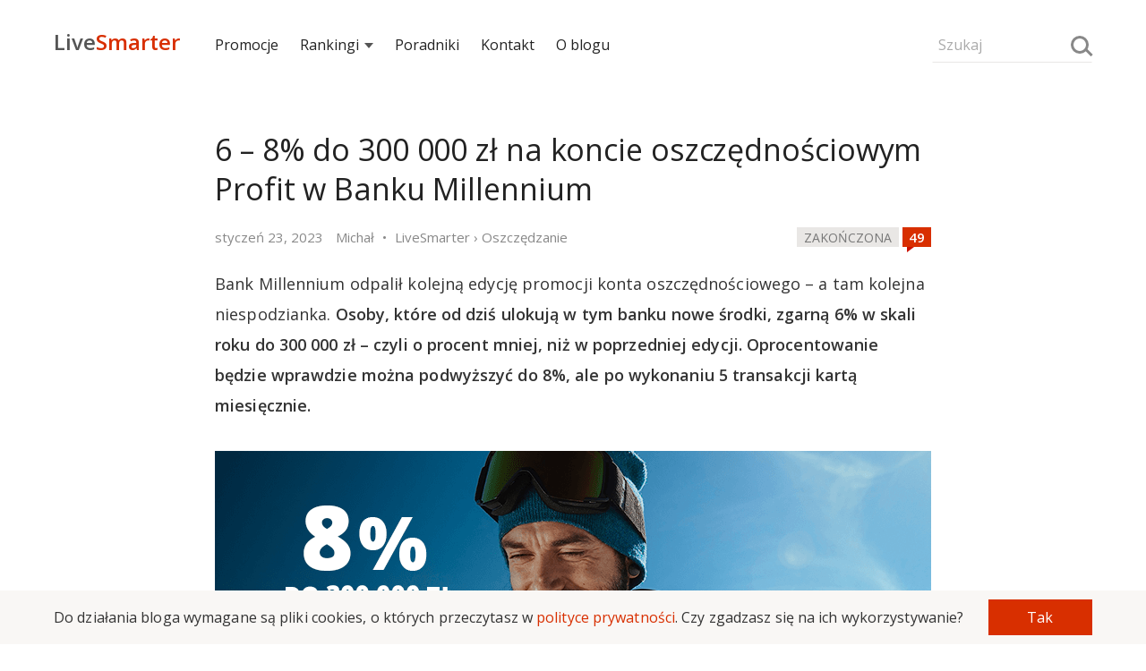

--- FILE ---
content_type: text/html; charset=UTF-8
request_url: https://livesmarter.pl/8-procent-konto-oszczednosciowe-profit-bank-millennium-styczen-2023/?utm_medium=recent_posts&utm_campaign=under_post_comments_27163
body_size: 26190
content:
<!doctype html>

<html lang="pl">
<head>
  <meta charset="utf-8">
  <meta name="viewport" content="width=device-width, initial-scale=1, maximum-scale=1">
  <meta name="verification" content="48d69643aeb61a0fc1982f9d2ac91f28" />
  <meta name="referrer" content="always" />
            <title>6 - 8% do 300 000 zł na koncie oszczędnościowym Profit w Banku Millennium</title>
    
    
    <script>
        if(document.referrer !== undefined && document.cookie.indexOf('referrer') <= -1) {
            document.cookie ="referrer = " + (document.referrer == '' ? 'direct' : document.referrer) + ";domain=.livesmarter.pl;path=/";
        }
    </script>

    <link href="https://fonts.googleapis.com/css?family=Open+Sans:400,600&amp;subset=latin-ext" rel="stylesheet">

    <script type="text/javascript">console = {};
console.debug = console.error = console.info = console.warn = console.log = function() {};
function jQuery () { this.post = function() {return; }; }
function loadCss(url, set_cookie) {
    set_cookie = set_cookie!==undefined;
    var link = document.createElement("link");
    link.type = "text/css";
    link.rel = 'stylesheet';
    link.href = url;
    document.getElementsByTagName("head")[0].appendChild(link);
    if(set_cookie === true){
    document.cookie = "font_css_cache=1";
    }
}
function loadScript(url, callback){
  var script = document.createElement("script");
  script.type = "text/javascript";
  if (script.readyState){
    script.onreadystatechange = function(){
      if (script.readyState == "loaded" || script.readyState == "complete"){
        script.onreadystatechange = null;
        callback();
      }
    };
  } else{
    script.onload = function(){
      callback();
    };
  }

  script.src = url;
  document.getElementsByTagName("head")[0].appendChild(script);
}
(function () {
    if(document.cookie.indexOf('font_css_cache') > -1){
    loadCss('https://fonts.googleapis.com/css?family=Open+Sans:400,600&subset=latin,latin-ext');
    }
})();
loadScript('/wp-content/themes/livesmarter/2018/js/advertisement.js',function(){
});
</script>
    <style type="text/css">body, html { margin: 0; padding: 0; color: #333; font-family: "Open Sans", "Helvetica Neue", Helvetica, Arial, sans-serif; line-height: 29px; font-size: 16px; /*overflow-x: hidden;*/ -webkit-font-smoothing: antialiased; outline:none; min-height: 100%; position: relative; background: white; overflow-x: hidden; } .row-font { line-height: 29px; font-size: 16px; } i { font-style: normal; } .row { font-size: 0; } strong { font-weight: 600; } figcaption { text-align: center; font-size:14px; } .smarter, a { text-decoration: none; color: #D82F00; } input, textarea, button { box-sizing:border-box; font-family: "Open Sans", sans-serif; font-size:16px; border: 1px solid transparent; background: #f9f7f5; padding:8px 6px; max-width:100%; margin: 5px auto; } textarea { min-height:120px; width:100%; } input { width:100%; } button, input[type="submit"] { background: #D82F00; color: white; width: 100%; } textarea:focus, input:focus, button:focus { outline: none; border: 1px solid #cfcac5; } input::placeholder, textarea::placeholder { font-size:17px; color: #aaa; } h1, h2, h3, h4, h5 { font-weight: 400; margin: 10px 0; padding: 10px 0; letter-spacing: -0.1px; color: #222; position: relative; } h1 a, h2 a, h3 a, h4 a, h5 a { color: inherit; } h1 { font-size: 32px; line-height: 44px; } h2 { font-size: 24px; line-height: 38px; } h3 { font-size: 22px; line-height: 34px; } h4 { font-size: 20px; line-height: 32px; } h5 { font-size: 18px; line-height: 30px; } p { padding: 5px 0; margin: 10px 0; font-size: 16px; letter-spacing: 0.1px; } img { border: 0; } blockquote { padding: 5px 20px 5px 15px; margin: 15px 0; background: #f9f7f5; position:relative; } blockquote::before { width: 30px; height: 30px; background: white; content: ""; position: absolute; bottom:0; right: 0; } blockquote:after { content: ""; width: 0; height: 0; border-style: solid; border-width: 30px 30px 0 0; border-color: #E9E5E2 transparent transparent transparent; bottom: 0; right: 0; position: absolute; } .bb { position: relative; /*text-align: center;*/ margin: 0 auto; font-size: 15px; } .bb a { position: relative; display: inline; z-index: 1; text-transform: uppercase; /*padding: 0 10px;*/ /* background: #fff; */ color:#444; } .bb:before { content: ''; left: 0; position: absolute; z-index: 1; top:80%; width:100%; height: 0; /*border-bottom: 1px solid #e9e7e5;*/ /*background: linear-gradient(to left, #f9f7f5, #d9d7d5, #f9f7f5);*/ border-bottom: 1px solid #e9e7e5; } .text-left { text-align: left; } .text-center { text-align: center; } .text-right { text-align: right; } .text-small, label[for="subscribe-reloaded"] { font-size: 15px; line-height: 25px; } .text-small p { margin: 3px 0; padding: 0; /*line-height: 22px;*/ } .menu { /*background: #fefcfa;*/ /*background: linear-gradient(0deg, #f9f7f5, white);*/ height:90px; position: relative; width: 100%; } .search-form { position: relative; width:44%; width: calc((100% - 34px)/2); display:inline-block; margin:25px 0; vertical-align:middle; line-height:38px; font-size:18px; } .search-form input { background: inherit; font-size:16px; border-bottom: 1px solid #e9e7e5; } .search-form input::placeholder { font-size:16px; } .search-form .loupe { position: absolute; top:10px; right: 4px; } .hamburger { width: 12%; width: calc(34px); cursor: pointer; font-size: 24px; height: 32px; position: relative; vertical-align: middle; display: inline-block; } .hamburger:before { content: ""; position: absolute; top: 4px; left: 0; width: 26px; height: 4px; border-top: 12px double #777; border-bottom: 4px solid #777; } .logo { width:44%; width: calc((100% - 34px)/2); display:inline-block; font-size:24px; font-weight:600; position: relative; } .logo a { font-family:'Open Sans'; vertical-align:middle; display:inline-block; margin-bottom:-6px; color:#555; } .logo-subtitle { position: absolute; top: -15px; font-size:15px; text-transform: uppercase; font-weight: 400; } .nav { position: fixed; display: none; height: 100%; z-index: 10000; max-width: 80%; vertical-align: middle; top: 0; left: 0; width: 220px; line-height:30px; font-size:15px; background: #222; } .nav h5 { padding: 25px 15px 5px; color: white; } .nav ul { padding: 0; margin: 0; } .nav ul li { list-style: none; margin: 0; padding: 0; } .nav ul li ul { margin-left: 20px; } .nav ul li a { color: white; padding: 5px 15px; line-height: 22px; display: block; } .menu-expanded { left: 220px; overflow-x: hidden; } .menu-expanded .nav { display: block; } .grey-bg { background-color: #f9f7f5; } .hide { display: none; } .show { display: inline-block;; } .container { width: 96%; margin: 0 auto; max-width: 800px; } .over-container { width: 96%; margin: 0 auto; /*max-width: 1066.68px;*/ max-width: 1160px; } .over-aside { max-width: 1160px; } .col-md-1,.col-md-2, .col-md-3, .col-md-4, .col-md-5, .col-md-6, .col-md-8, .col-md-9 { vertical-align: top; position: relative; } .post-meta { width:25%; display: inline-block; margin: 5px auto 0; } .post-interactions { width:75%; display: inline-block; text-align: right; margin: 3px auto; } .post { padding: 0 0 20px; } .post-content a { font-weight:600; position: relative; } .post-content input { width:auto; } table { width: 100%; border-collapse: collapse; margin: 35px auto; line-height: 24px; font-size:15px; overflow: hidden; } table tr { border-bottom: 1px solid #eee; } table tr:nth-child(2n+1) { /*border-bottom: 1px solid #eee;*/ } table td, table th { text-align: center; padding: 5px; } .post-content img { max-width: 100%; margin: 0; display: table-cell; } .over-width { width: 100vw; position: relative; left: 50%; right: 50%; margin-left: -50vw; margin-right: -50vw; display: block; overflow-x: auto; overflow-y: hidden; } .over-width > img, .over-width > a { width:100%; max-width: 100%; } .full-width { width: 100vw; position: relative; left: 50%; right: 50%; margin-left: -50vw; margin-right: -50vw; display: block; } .full-width img { max-width: 100%; } .post h2, .post h3 { font-size:20px; margin: 10px 0; padding: 15px 0 0px; line-height: 30px; } h2.entry-title, h1.entry-title, h1.bb-title { font-size: 22px; margin: 5px 0; padding: 10px 0 10px; line-height: 31px; position: relative; } .post ul.apply { list-style-type: none; padding: 0; margin: 15px 0; } .post ul.apply li { } .post ul.apply li a:after { content: " »"; } .post-content ul a { font-weight:400; } .post-content ul li { list-style: square; } .post ul.apply.apply-button { list-style-type: none; padding: 0; } .post ul.apply.apply-button li { padding: 15px 0 20px; list-style-type: none; text-align: center; animation-name: shake; animation-duration: 3s; animation-delay: .3s; transform-origin: 50% 50%; animation-iteration-count: infinite; animation-timing-function: linear; } .post ul.apply.apply-button li a:after { content:''; } .post ul.apply.apply-button li a { color:white; padding: 10px 20px; background: #87ab00; border: 2px solid #87ab00; transition: .3s ease; max-width: 100%; display: inline-block; } .video-container{ position:relative; padding-bottom:56.25%; padding-top:30px; height:0; overflow: hidden; margin-bottom:30px; } .video-container iframe,.video-container object,.video-container embed{ position:absolute; top:0; left:0;width:100%; height:100%; } .offer-faq{ counter-reset:faq-counter; } .offer-faq h5:before{ content:counter(faq-counter); counter-increment:faq-counter; margin-right:10px; color:#888; font-size:14px; font-weight:600; background:#F0F0F0; width:26px; height:26px; display:inline-block; text-align:center; line-height:26px; vertical-align:middle; } .offer-faq p{ padding-left:36px; } .tags { color: #888; line-height: 28px; padding: 10px 0; } .tags a { color: inherit; } .read-more { display: inline-block; width: 100%; margin: 20px auto; } .more-link { padding: 20px 0; border:2px solid transparent; transition: .3s ease; font-weight: 600; } .more-link:after { content:"»"; padding: 0 0 0 5px; } .post-inclusion { /*text-transform: uppercase;*/ width:100%; } .post-inclusion img { /*display: inline-block;*/ } .top-inclusion { background: #333; color:#f0f0f0; animation: 1.75s linear 0s 1 top-inclusion; overflow: hidden; } .top-inclusion p { margin: 0; padding: 12px 0; line-height: 32px; } .top-inclusion a { font-weight: 600; color:inherit; } @keyframes top-inclusion { 0% { max-height:0; } 75% { max-height:0; } 100% { max-height: 56px; } } .news-expired { margin: 20px -2%; padding: 20px; position: relative; border: 8px solid #f9f7f5; font-weight: 600; } .category-laboratorium .news-expired { border: 5px solid #D82F00; } .comments-wrapper { padding: 30px 0; } .comments-wrapper textarea { width: 100%; } .comments { margin: 0; padding:0; list-style: none; font-size:18px; } .comment { list-style: none; padding: 10px 0; margin: 10px 0; } .comment .avatar { float: left; margin-top: 25px; } .comment .comment-content { /*overflow: hidden;*/ word-break: break-word; padding-left: 70px; } .comment-content p { margin-bottom: 7px; } .comment-content blockquote { margin: 10px 0 25px; } .comment .children { margin-left:0; } .comment-meta, .comment-meta time { color:#888; } .logged{ color:#333; } .logged.administrator:after,.logged.wyjadacz:after { content:"Wyjadacz"; background:#87ab00; text-transform:uppercase; color:#FFF; font-size:90%; letter-spacing:-.5px; margin:0 0 0 4px; padding:1px 4px; } .logged.administrator:after { content:"Admin"; background:#aaa; } .tiles, .infinite-tiles, .vertical-tiles, .two-tiles { /*margin: 10px 0 15px;*/ /*padding: 30px 0;*/ vertical-align: top; font-size: 18px; } .tiles ul li h3, .infinite-tiles ul li h3, .vertical-tiles ul li h3, .two-tiles ul li h3 { font-size: 18px; text-align: left; line-height: 24px; margin: 10px 0 15px; padding: 5px 0; letter-spacing: -0.5px; } .post-description { color: #888; line-height: 28px; margin: 0 auto; } .post-description .updated { display: none; } .post-description .updated:after { content:""; margin: 0 5px; } .post-description .breadcrumbs { display: none; } .post-description .breadcrumbs:before { content:"•"; margin: 0 5px; } .post-description .breadcrumbs:after { content:""; margin: 0 5px; } .post-description .breadcrumbs a { color: inherit; } .post-description .author-by .org, .post-description .author-by .title { display: none; } .post-img { width:100%; height: 100%; position: relative; } .post-img img { display: table-cell; width:100%; /*background: #f9f7f5;*/ } .post-img img[src=""] { padding-top:52.25%; height:0; } .post-img.shadow:before { content: ''; background: linear-gradient(to bottom, transparent 0%, rgba(0, 0, 0, 0.65) 100%); width:100%; height:100%; left:0; position: absolute; } .post-img.shadow h3 { position: absolute; bottom: 15%; color: #f9f7f5; padding: 0 30px; text-shadow: 1px 1px 3px rgba(0,0,0,.5); margin: 0; text-transform: uppercase; font-weight: 600; line-height: 26px; } .post-img.shadow h3 a, .post-img.shadow:hover a { color: white; font-weight: 600; } .post-clock { background: white; /*background-image: linear-gradient(90deg, #fc2 54%, white 0%);*/ color: black; text-transform: uppercase; font-size: 14px; display: inline; padding: 2px 8px 1px; line-height: 22px; } .post-clock.expired { background: #e9e7e5; box-shadow: none; color: #777; } .post-clock.expiring { background: #fc2; box-shadow: none; } .post-mini { padding:0; width:100%; } .post-mini .post-description { /*background:rgba(0,0,0,.4);*/ padding: 0 6px; color: white; bottom: 37px; margin-bottom: -37px; position: relative; } .post-mini img { width:100%; /*background: #f9f7f5;*/ } .post-mini img[src=""] { padding-top:52%; } /* about, follow, footer */ .about, .follow { background:#f9f7f5; padding: 20px 0 30px; } .about-xray { margin: 65px auto; } .about-description { } .about-description h1 { font-size:30px; } .footer, .follow { background: #222; color:#f0f0f0; } .follow-icon { margin: 80px auto 60px; } .letter { margin: 0 auto; width: 150px; height:90px; background: #a00000; position: relative; display: block; } .letter:after { content: ''; position: absolute; width: 0; height: 0; border-style: solid; border-width: 90px 0 0 150px; border-color: transparent transparent transparent #c72200; z-index: 1000; } .letter:before { content: ''; position: absolute; width: 0; height: 0; border-style: solid; border-width: 0 0 90px 150px; border-color: transparent transparent #D82F00 transparent; right: 0; z-index:1000; } .letter-content:before { content: ''; position: absolute; width: 0; height: 0; border-style: solid; border-width: 0 75px 50px 75px; top: -25px; left:-15px; z-index: 0; border-color: transparent transparent #111111 transparent; border-color: transparent transparent #a00000 transparent; bottom: 0; } .letter-content { position: absolute; left: 15px; top: -20px; width: 120px; height: 90px; z-index:100; animation: shake 3s linear .3s infinite; } .letter-content:after { content:''; background: #e9e7e5; width: 100%; height: 90px; border-radius: 3%; position: absolute; left:0; } .letter-content .sheet-lines { position: absolute; z-index:101; left:16.6666%; } .follow-title { font-size:22px; line-height: 32px; } .follow-title-small { font-size:16px; line-height: 32px; } .follow-title-small a { color: white; font-weight: 600; } .follow-title-small .fb-like { top: -8px; } a.push-button, a.instagram-button { font-size: 13px; line-height: 20px; padding: 0 10px 2px; background: #fc2; font-weight: 600; cursor: pointer; border-radius: 4px; color: black; } a.instagram-button { background: #df2b6c; background: linear-gradient(-45deg, #6350c9, #df2b6c, #ffd268); color: white; } .follow-box { font-size: 18px; width:100%; margin: 15px auto; display: inline-block; vertical-align: middle; } .follow-box-title { padding-right: 15px; line-height: 22px; } .follow-box-small { padding-right: 15px; font-size: 15px; line-height: 18px; color: #e9e7e5; } .follow-lines { padding: 10px 0 10px; } .follow-line { padding: 10px 0; } .follow-box iframe, .follow iframe { vertical-align: middle; border: none; visibility: visible; } .follow-box input { background: inherit; font-size:16px; color: white; margin:0 auto; max-width: 180px; border-bottom: 1px solid #aaa; } .follow-box input::placeholder { font-size: 16px; } .follow-box button { font-size: 15px; font-weight: 700; max-width: 100px; padding: 5px; } .footer-list { padding: 20px 0 10px; line-height: 25px; } .footer-list ul { padding: 0; margin: 0; } .footer-list ul li { list-style: none; padding: 2px 10px 0 0; margin: 0; } .footer-list a { color: #e9e7e5; } .footer-list h5 { color: #e9e7e5; padding: 0 0 10px; font-size:18px; margin: 0; } .footer-copyright { padding: 40px 0; } .author-icon { width: 28px; height: 28px; border-radius: 50%; margin-right: 5px; vertical-align: middle; display: none; } .stars { color: #e9e7e5; font-size:26px; line-height: 26px; position: relative; margin: 0 auto; display: inline-block; } .post-content h2 .stars, .post-content h3 .stars { position: absolute; right: 0; line-height: inherit; } .stars span { display: inline-block; position: absolute; font-size: 0; left: 0; top:0; color:#fc2; } .stars:before { content: "\2605\2605\2605\2605\2605"; } .stars span:before { position: absolute; font-size: 26px; overflow: hidden; content: "\2605\2605\2605\2605\2605"; } .stars[data-mark="10"] span:before { width: 13px; } .stars[data-mark="20"] span:before { width: 26px; } .stars[data-mark="30"] span:before { width: 39px; } .stars[data-mark="40"] span:before { width: 52px; } .stars[data-mark="50"] span:before { width: 65px; } .stars[data-mark="60"] span:before { width: 78px; } .stars[data-mark="70"] span:before { width: 91px; } .stars[data-mark="80"] span:before { width: 104px; } .stars[data-mark="90"] span:before { width: 117px; } .stars[data-mark="100"] span:before { width: 130px; } .offer-details ul, .offer-calendar ul, .infinite-tiles ul, .vertical-tiles ul, .two-tiles ul { -webkit-overflow-scrolling: touch; padding: 0; font-size: 0; position: absolute; width: 100%; overflow-x: auto; overflow-y: hidden; white-space: nowrap; position: relative; } .vertical-tiles ul, .two-tiles ul { position: relative; white-space: normal; } .tiles ul { padding: 0; font-size: 0; position: relative; } .tiles ul li, .two-tiles ul li { display: inline-block; vertical-align: top; text-align: center; font-size: 18px; line-height: 25px; white-space: normal; padding: 20px 0; } .offer-details ul li, .offer-calendar ul li, .infinite-tiles ul li, .vertical-tiles ul li, .two-tiles ul li { width:64%; display: inline-block; vertical-align: top; text-align: center; font-size: 18px; line-height: 25px; white-space: normal; } .vertical-tiles ul li, .two-tiles ul li { width: 100%; padding: 0 0 10px; } .offer-details ul li:not(:last-child), .offer-calendar ul li:not(:last-child), .infinite-tiles ul li:not(:last-child) { margin-right: 2%; } .infinite-tiles ul li { width:64.66666%; text-align: left; } .offer-details ul li a, .offer-calendar ul li a, .infinite-tiles ul li a, .tiles ul li a, .vertical-tiles ul li a, .two-tiles ul li a { font-weight: 400; color: #333; } .event-sheet{ min-height: 92px; width: 75px; min-width: 75px; line-height: 25px; font-size: 22px; font-weight: 600; background:#f9f7f5; color: #555; text-align: center; display: block; margin: 40px auto 10px; position: relative; } .event-sheet:before{ width: 20px; height: 20px; background: white; content: ""; position: absolute; top: 0; right: 0; } .event-sheet:after{ content: ""; width: 0; height: 0; border-style: solid; border-width: 0 20px 20px 0; border-color: transparent transparent #E2E2E2 transparent; top: 0; right: 0; position: absolute; } .sheet-lines{ border-top: 18px double #bbb; border-bottom: 18px double #bbb; width: 66%; height: 6px; display: inline-block; margin-top: 35px; position: relative; } .event-date { border-top: 16px solid #D82F00; min-height: 65px; width: 85px; min-width: 85px; line-height: 25px; font-size: 26px; font-weight: 600; background: #f9f7f5; color: #555; text-align: center; display: block; margin: 5px auto 10px; padding: 10px 0 0; } .event-date small { text-transform: uppercase; letter-spacing: -1px; color: #444; font-size:14px; display: block; line-height: 18px; margin: 0; } .about-xray .event-sheet { box-shadow: -15px 15px 30px #e9e9e9; background: white; } .about-xray .event-sheet:before{ background: #f9f7f5; } .about-xray .sheet-lines:after { position: absolute; width: 40%; height: 100%; content: ""; border-bottom: 18px double red; height: 6px; display: inline-block; top: 0; right: 0; } .loupe { position: relative; width: 20px; height: 20px; border-radius: 50%; border: 3px solid #888; display: inline-block; box-sizing: border-box; vertical-align: middle; /*margin-bottom: 5px;*/ background: transparent; padding: 0; } .about-xray .loupe { position: absolute; bottom: -10px; right: -10px; width: 50px; height: 50px; border: 7px solid #888; margin:0; } .loupe:after { content:""; border-top: 3px solid #888; width: 10px; display: block; left:12px; transform: rotate(45deg); bottom: -3px; position: absolute; } .about-xray .loupe:after { width: 25px; left: 30px; bottom: -10px; border-top: 7px solid #888; } .swipeable { position: relative; width: 104.16666666667%; margin-left: -2.0833333%; margin-right: -2.0833333%; } .swipeable > h2, .swipeable > h3 { padding-left: 2.083333333%; } .swipeable ul li:first-child { padding-left:2.083333%; } .swipeable ul li:last-child { padding-right: 2.083333%; } .swipe-right, .swipe-left { position: absolute; top: 40%; right: 0.5%; z-index: 1000; max-width: 40px; cursor: pointer; opacity: 0.6; display: none; } .swipe-left { left:0.5%; } .swipe-left:before, .swipe-right:before{ content:">"; font-weight: 600; line-height:40px; text-align:center; font-weight:600; width:40px; height:40px; background:#f9f7f5; display: inline-block; border-radius:50%; } .swipe-left:before{ content:"<"; } .aside { margin: 0; padding: 0 0 40px 0; font-size:15px; line-height: 26px; } .recent-comments { line-height: 26px; min-height: 600px; } .recent-comments ul, .aside ul { padding:0; margin:0; } .aside ul li { padding: 0; list-style: none; } .section { margin: 30px auto; } .recent-comments ul li { list-style:none;padding:0 0 7px; } .recent-comments .comment-time { display: inline-block; max-width: 20%; vertical-align: top; line-height: 26px; } .recent-comments .comment-details { display: inline-block; padding-left: 3%; max-width: 82%; } .recent-comments .comment-details span { display: block; } .recent-comments .author { color:#333; } .recent-comments .comment-title { white-space: nowrap; overflow: hidden; text-overflow: ellipsis; display: block; font-size:17px; } .recent-comments-more { background: #f9f7f5; color: #888; text-transform: uppercase; font-size: 15px; cursor: pointer; } .recent-comments-more[disabled="disabled"] { opacity:0.6; cursor: wait; } .tile-padding { padding: 0 5px; } .tile-padding-first { padding: 0 10px 0 0; } .tile-padding-last { padding: 0 0 0 10px; } .post img { margin: 0 auto; max-width:100%; } .comments-icon { width: 32px; height: 22px; display: inline-block; text-align: center; line-height: 22px; background: #D82F00; color: white; font-weight: 600; position: relative; font-size: 15px; vertical-align: middle; bottom: 2px; } .comments-icon:before { content:attr(data-comments); color: white; } .comments-icon:after { content: ''; position:absolute; width: 0; height: 0; bottom: -6px; left: 5px; border-style: solid; border-width: 6px 8px 0 0; border-color: #c10 transparent transparent transparent; } .navigation { margin: 30px auto 50px; text-align: center; } .navigation ul { margin: 0; padding: 0; } .navigation ul li a, .page-numbers { background: #f9f7f5; color: #888; display: block; border-radius: 50%; } .navigation ul li, .page-numbers { list-style: none; padding: 0; display: inline-block; width: 44px; line-height: 44px; font-size: 15px; margin: 0 1px 0 0; color: #888; } .navigation ul li.active a, .page-numbers.current, .page-numbers.dots { background: inherit; color: #222; } .comments-navigation { margin: 40px auto 20px; text-align: center; } .page-numbers.prev,.page-numbers.next { display: none; } .fb-like-box { height: 40px; line-height: 40px; font-size: 15px; } .fb-like { vertical-align: middle; /*margin-top: -25px;*/ }   
.rodo {
  position: fixed; z-index: 1000;
  bottom: 0;
  background: #f9f7f5;
  width: 100%;
}
.rodo-info {
  width: 96%;
  margin: 5px auto;
}
.rodo-info p {
  margin: 0 auto;
  line-height: 22px;
  font-size: 14px;
  padding: 0;
  display: inline-block;
  width: 80%;
  vertical-align: middle;
  margin-right: 3%;
}
.rodo-info button {
  width: 17%;
  display: inline-block;
  vertical-align: middle;
  font-size:14px;
  cursor: pointer;
}    @keyframes shake { 0% { transform: rotate(0deg); } 4% { transform: rotate(-1deg); } 8% { transform: rotate(1deg); } 12% { transform: rotate(0deg); } } @media (min-width:480px) { .offer-details ul li, .offer-calendar ul li, .infinite-tiles ul li { width: 38%; /*width: 33.3333%;*/ } } @media (min-width: 801px) { .rodo-info {
    max-width: 1160px;
  }
  .rodo-info p {
    width: 89%;
    margin-right: 1%;
    font-size: 16px;
  }
  .rodo-info button {
    width: 10%;
    font-size: 16px;  } .logo, .search-form { width:15.5%; width:calc(179.5px); } .menu-expanded { left: 0; overflow: auto; } .menu-expanded .nav { display: inline-block; } .nav { width:69%; width:calc(100% - 359px); display:inline-block; position: relative; background: inherit; line-height:38px; font-size:16px; } .nav ul li { display: inline; position: relative; } .nav ul li a { color:#222; margin: 0 1% 0 0; display: inline-block; padding: 0; position: relative; } .nav ul li a.expandable:after { content: ''; border-left: 5px solid transparent; border-right: 5px solid transparent; border-top: 6px solid #555; display: inline-block; margin: 0 0 2px 6px; box-sizing: border-box; } .nav ul li ul { display: none; left: -15px; top: 22px; background: white; position: absolute; box-shadow: 0px 10px 25px rgba(0,0,0,0.1); margin: 0; padding: 5px 0 0; width: 350px; } .nav ul li ul li { margin: 0; padding: 0; } .nav ul li ul li a { padding: 12px 15px; display: block; margin: 0; } .recent-comments { font-size:18px; } body, p, .row-font { font-size:18px; line-height: 34px; } h1 { font-size: 34px; line-height: 46px; } h2 { font-size: 28px; line-height: 40px; } h3 { font-size:26px; line-height: 38px; } h4 { font-size:22px; line-height: 34px; } h5 { font-size:20px; line-height: 32px; } blockquote { padding: 12px 40px 12px 35px; } blockquote::before { width: 45px; height: 45px; } blockquote:after { border-width: 45px 45px 0 0; } input, textarea, button { font-size:18px; } .main { max-width:800px; display: table-cell; } .aside { max-width:300px; width:300px; padding-left: 60px; display: table-cell; vertical-align: top; } .col-padding, .tile-padding { padding: 0 5px; } .col-padding-first, .tile-padding-first { padding: 0 10px 0 0; } .col-padding-last, .tile-padding-last { padding: 0 0 0 10px; } .container { padding: 0; } .over-width > img, .over-width > div, .over-width > table { max-width: 1160px; margin-left: auto; margin-right: auto; } .border-fat { border: 10px solid #f9f7f5; } .post-inclusion { display: inline; float: right; padding: 15px 20px; width:auto; padding-right: 0; } .follow-title { font-size:30px; line-height: 46px; } .follow-title-small { font-size:18px; line-height: 36px; } table { line-height: 30px; font-size:18px; } .post h2, .post h3 { font-size:26px; line-height: 36px; } h2.entry-title, h1.entry-title { font-size: 34px; line-height: 44px; } h1.bb-title { font-size: 32px; } .post-meta { width: 76%; } .post-interactions { width: 24%; } .col-md-1 { display: inline-block; width:8.3333%; } .col-md-2 { display: inline-block; width:16.66666%; } .col-md-3 { display: inline-block; width:25%; } .col-md-4 { display: inline-block; width:33.3333333%; } .col-md-5 { display: inline-block; width:41.666666%; } .col-md-6 { display: inline-block; width:50%; } .col-md-8 { display: inline-block; width:66.6666666%; } .col-md-9 { display: inline-block; width:75%; } .col-md-10 { display: inline-block; width:83.333333%; } .recent-comments ul { max-width: inherit; } .comment .children { margin-left:35px; } .about, .follow { padding: 80px 0; } .about-xray { display: inline-block; } .swipe-left, .swipe-right { display: block; } .offer-details, .offer-calendar, .infinite-tiles, .tiles, .two-tiles { margin: 10px auto; } .offer-details ul, .offer-calendar ul, .infinite-tiles ul, .vertical-tiles ul, .two-tiles ul, .tiles ul { overflow: hidden; } .offer-details ul li, .offer-calendar ul li, .infinite-tiles ul li, .tiles ul li { width: 32%; /*width: 33.3333%;*/ } .tiles ul li:not(:nth-child(3n)) { margin-right: 2%; } .vertical-tiles ul li { width: 100%; } .two-tiles ul li { width:48.5%; margin-right: 0; } .two-tiles ul li:not(:nth-child(2n)) { margin-right: 2.99%; } .post-description .breadcrumbs, .post-description .updated { display: inline; } .tiles ul li h3, .infinite-tiles ul li h3, .vertical-tiles ul li h3, .two-tiles ul li h3 { font-size: 20px; line-height: 28px; margin: 10px 0 15px; text-align: left; padding: 5px 0; } .swipeable { width:100%; margin-left: auto; margin-right: auto; } .swipeable > h2, .swipeable > h3 { padding-left: 0; } .swipeable ul li:first-child { padding-left: 0; } .swipeable ul li:last-child { padding-right: 0; } .post ul.apply { padding-left: 30px; } .post ul.apply li { list-style: square; } .post ul.apply li a { font-weight: 600; } .post ul.apply li a:after, .post ul.apply.apply-button li a:after { content: " »"; } .bb { margin: 5px auto; } .news-expired { padding: 40px 30px 40px 110px; margin: 20px -60px; } .news-expired:before { content: "!"; position: absolute; left: 20px; font-size: 50px; vertical-align: middle; width: 70px; text-align: center; color: #e9e7e5; line-height: 70px; /*background: white;*/ /*border-radius: 50%;*/ } .follow-icon { margin: 92px auto 20px; } .letter { transform: rotate(-12deg); } .category-laboratorium .news-expired:before { color: #D82F00; } .mobile-only, .nav ul li a.mobile-only, .hamburger, .nav h5, .menu .comments-icon { display: none; } .comment-content { padding: 0 40px 0 70px; } .footer-list { padding: 60px 0 10px; } } @media(min-width:1200px) { .post-inclusion { margin-right: -160px; } .swipe-left, .swipe-right { right: -45px; } .swipe-left { left: -45px; } .nav ul li a { color:#222; margin: 0 2.5% 0 0; display: inline-block; padding: 0; } } figure {margin: 0;} 
</style>
    <!--[if IE]> <script src="http://html5shiv.googlecode.com/svn/trunk/html5.js"></script> <![endif]-->
    <link rel="pingback" href="https://livesmarter.pl/xmlrpc.php" />
                        <meta property="og:image" content="https://livesmarter.pl/wp-content/uploads/2023/01/8-procent-bank-millennium-300-tys-zl-styczen-2023.png" />
        

        <meta property="og:url" content="https://livesmarter.pl/8-procent-konto-oszczednosciowe-profit-bank-millennium-styczen-2023/"/>
        <meta property="og:title" content='6   8% do 300 000 zł na koncie oszczędnościowym Profit w Banku Millennium' />
        <meta property="og:description" content='Bank Millennium odpalił kolejną edycję promocji konta oszczędnościowego - a tam kolejna niespodzianka. Osoby, które od dziś ulokują w tym ba...' />
        <meta property="og:type" content="article" />

            
    <meta property="og:app_id" content="966242223397117" />

    		<meta name="description" content="Największy blog finansowy prześwietlający promocje bankowe. Dzięki nam zgarniesz premię za założenie konta bankowego i oszczędzisz na najlepszej lokacie!" />
		<meta name="keywords" content="promocje bankowe, lokaty bankowe, bank, konto, darmowe konto" />
<link rel='dns-prefetch' href='//s.w.org' />
<link rel="alternate" type="application/rss+xml" title="LiveSmarter.pl &raquo; Kanał z wpisami" href="https://livesmarter.pl/feed/" />
<link rel="alternate" type="application/rss+xml" title="LiveSmarter.pl &raquo; Kanał z komentarzami" href="https://livesmarter.pl/comments/feed/" />
<link rel="alternate" type="application/rss+xml" title="LiveSmarter.pl &raquo; 6 &#8211; 8% do 300 000 zł na koncie oszczędnościowym Profit w Banku Millennium Kanał z komentarzami" href="https://livesmarter.pl/8-procent-konto-oszczednosciowe-profit-bank-millennium-styczen-2023/feed/" />
		<script type="text/javascript">
			window._wpemojiSettings = {"baseUrl":"https:\/\/s.w.org\/images\/core\/emoji\/12.0.0-1\/72x72\/","ext":".png","svgUrl":"https:\/\/s.w.org\/images\/core\/emoji\/12.0.0-1\/svg\/","svgExt":".svg","source":{"concatemoji":"https:\/\/livesmarter.pl\/wp-includes\/js\/wp-emoji-release.min.js?ver=5.2.23"}};
			!function(e,a,t){var n,r,o,i=a.createElement("canvas"),p=i.getContext&&i.getContext("2d");function s(e,t){var a=String.fromCharCode;p.clearRect(0,0,i.width,i.height),p.fillText(a.apply(this,e),0,0);e=i.toDataURL();return p.clearRect(0,0,i.width,i.height),p.fillText(a.apply(this,t),0,0),e===i.toDataURL()}function c(e){var t=a.createElement("script");t.src=e,t.defer=t.type="text/javascript",a.getElementsByTagName("head")[0].appendChild(t)}for(o=Array("flag","emoji"),t.supports={everything:!0,everythingExceptFlag:!0},r=0;r<o.length;r++)t.supports[o[r]]=function(e){if(!p||!p.fillText)return!1;switch(p.textBaseline="top",p.font="600 32px Arial",e){case"flag":return s([55356,56826,55356,56819],[55356,56826,8203,55356,56819])?!1:!s([55356,57332,56128,56423,56128,56418,56128,56421,56128,56430,56128,56423,56128,56447],[55356,57332,8203,56128,56423,8203,56128,56418,8203,56128,56421,8203,56128,56430,8203,56128,56423,8203,56128,56447]);case"emoji":return!s([55357,56424,55356,57342,8205,55358,56605,8205,55357,56424,55356,57340],[55357,56424,55356,57342,8203,55358,56605,8203,55357,56424,55356,57340])}return!1}(o[r]),t.supports.everything=t.supports.everything&&t.supports[o[r]],"flag"!==o[r]&&(t.supports.everythingExceptFlag=t.supports.everythingExceptFlag&&t.supports[o[r]]);t.supports.everythingExceptFlag=t.supports.everythingExceptFlag&&!t.supports.flag,t.DOMReady=!1,t.readyCallback=function(){t.DOMReady=!0},t.supports.everything||(n=function(){t.readyCallback()},a.addEventListener?(a.addEventListener("DOMContentLoaded",n,!1),e.addEventListener("load",n,!1)):(e.attachEvent("onload",n),a.attachEvent("onreadystatechange",function(){"complete"===a.readyState&&t.readyCallback()})),(n=t.source||{}).concatemoji?c(n.concatemoji):n.wpemoji&&n.twemoji&&(c(n.twemoji),c(n.wpemoji)))}(window,document,window._wpemojiSettings);
		</script>
		<style type="text/css">
img.wp-smiley,
img.emoji {
	display: inline !important;
	border: none !important;
	box-shadow: none !important;
	height: 1em !important;
	width: 1em !important;
	margin: 0 .07em !important;
	vertical-align: -0.1em !important;
	background: none !important;
	padding: 0 !important;
}
</style>
	<link rel='stylesheet' id='wp-block-library-css'  href='https://livesmarter.pl/wp-includes/css/dist/block-library/style.min.css?ver=5.2.23' type='text/css' media='all' />
<link rel='https://api.w.org/' href='https://livesmarter.pl/wp-json/' />
<link rel="EditURI" type="application/rsd+xml" title="RSD" href="https://livesmarter.pl/xmlrpc.php?rsd" />
<link rel="wlwmanifest" type="application/wlwmanifest+xml" href="https://livesmarter.pl/wp-includes/wlwmanifest.xml" /> 
<link rel='prev' title='W końcu więcej! 250 zł za założenie konta osobistego + 8% na OKO od ING Banku Śląskiego' href='https://livesmarter.pl/250-zl-konto-z-lwem-ing-bank-slaski-styczen-2023/' />
<link rel='next' title='Do 7% bez haczyków na koncie oszczędnościowym w Santander Consumer Bank' href='https://livesmarter.pl/konto-oszczedniosciowe-santander-consumer-bank-styczen-2023/' />
<meta name="generator" content="WordPress 5.2.23" />
<link rel="canonical" href="https://livesmarter.pl/8-procent-konto-oszczednosciowe-profit-bank-millennium-styczen-2023/" />
<link rel='shortlink' href='https://livesmarter.pl/?p=27200' />
<link rel="amphtml" href="https://livesmarter.pl/8-procent-konto-oszczednosciowe-profit-bank-millennium-styczen-2023/amp/" />
</head>
<body itemscope itemtype="http://schema.org/WebSite" class="post-template-default single single-post postid-27200 single-format-standard  category-oszczedzanie">
    <meta itemprop="url" content="http://livesmarter.pl"/>



    <header class="menu">
      <div class="over-container row">
        <span class="hamburger"></span>
        <div class="logo">
          <a href="//livesmarter.pl/" title="LiveSmarter - największy blog o aktualnych promocjach bankowych">
            <!-- <span class="logo-subtitle">Lokaty</span>  -->
            Live<span class="smarter">Smarter</span></a>
        </div>
        <div class="nav">
          <h5>Menu</h5>
          <ul>
            <li><a href="//livesmarter.pl/tag/aktualne-promocje-bankowe">Promocje</a></li>
            <li><a class="expandable">Rankingi</a>
              <ul>
		<li><a href="//livesmarter.pl/ranking-lokat-bankowych">Ranking lokat bankowych</a></li>
		<li><a href="//livesmarter.pl/ranking-kont-oszczednosciowych">Ranking kont oszczędnościowych</a></li>
		<li><a href="//livesmarter.pl/ranking-kont-osobistych">Ranking kont osobistych</a></li>
		<li><a href="//livesmarter.pl/ranking-kont-osobistych-premium">Ranking kont osobistych premium</a></li>
                <li><a href="//livesmarter.pl/ranking-kont-firmowych">Ranking kont firmowych</a></li>
                <li><a href="//livesmarter.pl/ranking-kart-kredytowych">Ranking kart kredytowych</a></li>
              </ul>

            </li>
            <li><a href="//livesmarter.pl/category/poradniki">Poradniki</a></li>
            <li><a href="//livesmarter.pl/kontakt">Kontakt</a></li>
            <li><a href="//livesmarter.pl/pierwszy-raz">O blogu</a></li>
            <li><a href="//livesmarter.pl/#recent-comments" id="go-to-recent-comments" class="mobile-only">Ostatnie komentarze</a></li>
          </ul>
        </div>

          <form method="get" class="text-right search-form" id="search" action="//livesmarter.pl/" itemprop="potentialAction" itemscope itemtype="http://schema.org/SearchAction">
              <meta itemprop="target" content="http://livesmarter.pl/?s={s}"/>
              <label for="s">
                <input placeholder="Szukaj" type="text" name="s" id="s" itemprop="query-input">
              </label>
              <button class="loupe"></button>
          </form>

      </div>
    </header>
      <div class="container">
      <div class="">
        
          <article id="post-27200" class="post-27200 post type-post status-publish format-standard has-post-thumbnail hentry category-oszczedzanie tag-6-na-koncie-oszczednosciowym tag-7-na-koncie-oszczednosciowym tag-8-na-koncie-oszczednosciowym tag-bank-millennium tag-konto-oszczednosciowe-profit tag-konto-oszczednosciowe-w-banku-millennium" itemscope itemtype="http://schema.org/Article">
  <div class="fb-like-box text-right">
    <div class="fb-like" data-href="https://livesmarter.pl/8-procent-konto-oszczednosciowe-profit-bank-millennium-styczen-2023/" data-layout="button_count" data-action="like" data-size="small" data-show-faces="false" data-share="false"></div>
  </div>
  <h1 class="entry-title" itemprop="name"><a href="https://livesmarter.pl/8-procent-konto-oszczednosciowe-profit-bank-millennium-styczen-2023/" rel="bookmark" title="6 &#8211; 8% do 300 000 zł na koncie oszczędnościowym Profit w Banku Millennium">6 &#8211; 8% do 300 000 zł na koncie oszczędnościowym Profit w Banku Millennium</a></h1>
  <div class="post-description row">
    <div class="text-small post-meta">
        <time class="updated" itemprop="datePublished" datetime="2023-01-23T11:07:19+01:00">styczeń 23, 2023</time>
        <span class="vcard author-by">
            <span class="added-by fn" itemprop="author">
              <img class="author-icon" src="" />
              Michał</span>
            <span class="org">LiveSmarter.pl</span>
            <span class="title">Michał</span>
        </span>
        <span class="breadcrumbs">
            <span itemscope="" itemtype="http://data-vocabulary.org/Breadcrumb">
                <a href="/" itemprop="url">
                    <span itemprop="title">LiveSmarter</span>
                </a> ›
            </span>
                        <span itemscope itemtype="http://data-vocabulary.org/Breadcrumb">
                <a href="https://livesmarter.pl/category/oszczedzanie/" itemprop="url">
                    <span itemprop="title">
                        Oszczędzanie                    </span>
                </a>
            </span>
        </span>
    </div>
    <div class="text-small post-interactions">
      <div class="post-clock expired" title="Oferta zakończona">Zakończona</div>      <a title="Komentarzy: 49" href="#comments" class="comments-icon" data-comments="49"></a>
      <meta itemprop="interactionCount" content="UserComments:49"/>
    </div>
  </div>
  <div class="post-content">
    <p>Bank Millennium odpalił kolejną edycję promocji konta oszczędnościowego &#8211; a tam kolejna niespodzianka. <strong>Osoby, które od dziś ulokują w tym banku nowe środki, zgarną 6% w skali roku do 300 000 zł &#8211; czyli o procent mniej, niż w poprzedniej edycji. Oprocentowanie będzie wprawdzie można podwyższyć do 8%, ale po wykonaniu 5 transakcji kartą miesięcznie.</strong><br />
<span id="more-27200"></span><br />
<a href="/https://bankmillennium.pl/konto-oszczednosciowe"><img src="https://livesmarter.pl/wp-content/uploads/2023/01/8-procent-bank-millennium-300-tys-zl-styczen-2023.png" alt="8% na koncie oszczędnościowym Banku Millennium" /></a></p>
<h2>8% do 300 000 zł przez 90 dni</h2>
<p>Aby skorzystać z promocji podwyższonego oprocentowania należy być klientem Banku Millennium, który przeleje na swoje konto oszczędnościowe Profit nowe środki &#8211; czyli nadwyżkę nad saldo z dnia 13.01.2023. Idealnie więc, jeśli w dniu badania salda na naszych kontach było niewiele środków &#8211; wszystko ponad tę kwotę jest teraz traktowane jako &#8222;nowe&#8221;.</p>
<p>W obecnej edycji promocji <strong>okres przystępowania zaczyna się dzisiaj (23.01), a kończy się 4.03.2023</strong>. Oznacza to, że jeśli w którymś z tych dni bank wykryje, że przynieśliśmy nowe środki, to automatycznie aktywuje nam okres 90 dni promocyjnego oprocentowania (liczony już indywidualnie, zależnie od daty wpływu nowych środków).</p>
<ul class="apply apply-button">
<li><a href="/https://bankmillennium.pl/konto-oszczednosciowe">Załóż Konto oszczędnościowe Profit</a></li>
</ul>
<p>W obecnej edycji promocji gwarantowane jest tylko oprocentowanie 6% w skali roku. Aby natomiast zyskać o 2 punkty procentowe więcej należy jeszcze spełnić jeden warunek: <strong>wykonać w danym miesiącu kalendarzowym 5 płatności na dowolne kwoty kartą lub BLIKiem za zakupy w sklepach lub internecie</strong>. </p>
<p>Na koniec przypomnę, że warunki prowadzenia konta oszczędnościowego Profit są podobne, jak rachunków oszczędnościowych w innych bankach. Pierwszy przelew w miesiącu jest darmowy, natomiast za kolejne płacimy 7,5 zł (lub 9,9 zł dla kont otwartych po 25.04.2022). Wymagane jest również posiadanie konta osobistego, aby móc korzystać z rachunku. W przypadku nowych klientów będzie więc to <strong>Konto Millennium 360° &#8211; którego prowadzenie co do zasady jest darmowe.</strong> Zapłacić możemy natomiast za kartę debetową (11 zł), jednak <strong>wykonanie min. 5 płatności kartą lub BLIK w poprzednim miesiącu zwalnia z opłaty</strong>. Automatycznie zyskamy też darmowe wypłaty ze wszystkich bankomatów w kraju i za granicą, a tu od razu warto dodać, że w przypadku wszelkich płatności zagranicznych do równowartości 1000 zł miesięcznie bank przewalutuje je po kursie organizacji płatniczej (czyli praktycznie najlepszym, jaki jest możliwy). Dopiero nadwyżka będzie traktowana standardowo (2% prowizji od wartości transakcji). Oznacza to, że do drobnych transakcji nie potrzebujemy żadnej dodatkowej karty walutowej &#8211; wystarczy nam karta Millennium 360°.</p>
<p>Warto tu również dodać, że <strong>w przypadku osób w wieku 18-26 lat zasady są nieco inne: opłata za kartę wynosi 5 zł, a zwalnia z niej wykonanie zaledwie jednej płatności kartą lub BLIK w poprzednim miesiącu</strong>.</p>
<div class="offer-details swipeable">
<h3>Ważne dokumenty</h3>
<ul>
<li><a href="https://www.bankmillennium.pl/delegate/managedfiles/591/latest"><span class="event-sheet"><span class="sheet-lines"></span></span><span class="event-description">Regulamin promocji &#8222;nowe środki&#8221;</span></a></li>
<li><a href="https://www.bankmillennium.pl/delegate/managedfiles/2/latest"><span class="event-sheet"><span class="sheet-lines"></span></span><span class="event-description">Cennik usług &#8211; stopy procentowe w Banku Millennium</span></a></li>
</ul>
</div>
  </div>
  <div class="tags text-small">
    Tagi: <a href="https://livesmarter.pl/tag/6-na-koncie-oszczednosciowym/" rel="tag">6% na koncie oszczędnościowym</a>, <a href="https://livesmarter.pl/tag/7-na-koncie-oszczednosciowym/" rel="tag">7% na koncie oszczędnościowym</a>, <a href="https://livesmarter.pl/tag/8-na-koncie-oszczednosciowym/" rel="tag">8% na koncie oszczędnościowym</a>, <a href="https://livesmarter.pl/tag/bank-millennium/" rel="tag">bank millennium</a>, <a href="https://livesmarter.pl/tag/konto-oszczednosciowe-profit/" rel="tag">konto oszczędnościowe Profit</a>, <a href="https://livesmarter.pl/tag/konto-oszczednosciowe-w-banku-millennium/" rel="tag">konto oszczędnościowe w Banku Millennium</a>  </div>
</article>
                                            
          
              </div>
    </div>


    <div class="over-container">
  <div class="infinite-tiles active-offers swipeable">
    <i class="swipe-left"></i><i class="swipe-right"></i>
    <h2 class="bb"><a href="/tag/aktualne-promocje-bankowe">Nie przegap!</a></h2>
    <ul>

                    <li id="post-30380" class="post post-mini" itemscope itemtype="http://schema.org/Article">
          <div class="post-content row">
            <div class="post-img ">
              <a href="https://livesmarter.pl/300-zl-premii-6-procent-citikonto-grudzien-2025/?utm_medium=recent_offers&utm_campaign=under_post_comments_27200">
                                <img alt="6% do 100 000 zł + 300 zł za założenie darmowego CitiKonta" src="https://livesmarter.pl/wp-content/uploads/2025/12/6-procent-300-zl-citibank.png" data-echo="https://livesmarter.pl/wp-content/uploads/2025/12/6-procent-300-zl-citibank.png" />
              </a>
            </div>
            <div class="post-description row">
              <div class="text-small text-right">
                <div class="post-clock" title="Oferta trwa do: 26.01.2026 ">Trwa do 26.01.2026</div>                <a title="Komentarzy: 4" href="https://livesmarter.pl/300-zl-premii-6-procent-citikonto-grudzien-2025/?utm_medium=recent_offers&utm_campaign=under_post_comments_27200#comments" class="comments-icon" data-comments="4"></a>

              </div>
            </div>
            <h3>
              <a href="https://livesmarter.pl/300-zl-premii-6-procent-citikonto-grudzien-2025/">
                6% do 100 000 zł + 300 zł za założenie darmowego CitiKonta              </a>
            </h3>
          </div>
        </li>

              <li id="post-30438" class="post post-mini" itemscope itemtype="http://schema.org/Article">
          <div class="post-content row">
            <div class="post-img ">
              <a href="https://livesmarter.pl/450-zl-na-start-pekao-styczen-2026/?utm_medium=recent_offers&utm_campaign=under_post_comments_27200">
                                <img alt="Jeszcze więcej w Pekao! Do zgarnięcia 450 zł za konto osobiste + 5% na koncie oszczędnościowym" src="https://livesmarter.pl/wp-content/uploads/2026/01/450-zl-na-start-za-konto-przekorzystne-pekao.png" data-echo="https://livesmarter.pl/wp-content/uploads/2026/01/450-zl-na-start-za-konto-przekorzystne-pekao.png" />
              </a>
            </div>
            <div class="post-description row">
              <div class="text-small text-right">
                <div class="post-clock" title="Oferta trwa do: 31.03.2026 ">Trwa do 31.03.2026</div>                <a title="Komentarzy: 0" href="https://livesmarter.pl/450-zl-na-start-pekao-styczen-2026/?utm_medium=recent_offers&utm_campaign=under_post_comments_27200#comments" class="comments-icon" data-comments="0"></a>

              </div>
            </div>
            <h3>
              <a href="https://livesmarter.pl/450-zl-na-start-pekao-styczen-2026/">
                Jeszcze więcej w Pekao! Do zgarnięcia 450 zł za konto osobiste + 5% na koncie oszczędnościowym              </a>
            </h3>
          </div>
        </li>

              <li id="post-30375" class="post post-mini" itemscope itemtype="http://schema.org/Article">
          <div class="post-content row">
            <div class="post-img ">
              <a href="https://livesmarter.pl/1200-zl-premii-cashback-citi-simplicity-grudzien-2025/?utm_medium=recent_offers&utm_campaign=under_post_comments_27200">
                                <img alt="Wraca cashback: 1200 zł za wyrobienie karty kredytowej Citibanku &#8211; sama gotówka!" src="https://livesmarter.pl/wp-content/uploads/2025/12/1200-zl-od-citibanku-cashback-grudzien-2025.png" data-echo="https://livesmarter.pl/wp-content/uploads/2025/12/1200-zl-od-citibanku-cashback-grudzien-2025.png" />
              </a>
            </div>
            <div class="post-description row">
              <div class="text-small text-right">
                <div class="post-clock" title="Oferta trwa do: 26.01.2026 ">Trwa do 26.01.2026</div>                <a title="Komentarzy: 1" href="https://livesmarter.pl/1200-zl-premii-cashback-citi-simplicity-grudzien-2025/?utm_medium=recent_offers&utm_campaign=under_post_comments_27200#comments" class="comments-icon" data-comments="1"></a>

              </div>
            </div>
            <h3>
              <a href="https://livesmarter.pl/1200-zl-premii-cashback-citi-simplicity-grudzien-2025/">
                Wraca cashback: 1200 zł za wyrobienie karty kredytowej Citibanku &#8211; sama gotówka!              </a>
            </h3>
          </div>
        </li>

              <li id="post-30460" class="post post-mini" itemscope itemtype="http://schema.org/Article">
          <div class="post-content row">
            <div class="post-img ">
              <a href="https://livesmarter.pl/1000-zl-premii-konto-alior-banku-styczen-2026/?utm_medium=recent_offers&utm_campaign=under_post_comments_27200">
                                <img alt="Aż 1000 zł za Konto za Zero Alior Banku + 6% na koncie oszczędnościowym" src="/wp-content/themes/livesmarter/images/blank.png" data-echo="https://livesmarter.pl/wp-content/uploads/2026/01/1000-zl-alior-bank-styczen-2026.png" />
              </a>
            </div>
            <div class="post-description row">
              <div class="text-small text-right">
                <div class="post-clock" title="Oferta trwa do: 15.04.2026 ">Trwa do 15.04.2026</div>                <a title="Komentarzy: 2" href="https://livesmarter.pl/1000-zl-premii-konto-alior-banku-styczen-2026/?utm_medium=recent_offers&utm_campaign=under_post_comments_27200#comments" class="comments-icon" data-comments="2"></a>

              </div>
            </div>
            <h3>
              <a href="https://livesmarter.pl/1000-zl-premii-konto-alior-banku-styczen-2026/">
                Aż 1000 zł za Konto za Zero Alior Banku + 6% na koncie oszczędnościowym              </a>
            </h3>
          </div>
        </li>

              <li id="post-30434" class="post post-mini" itemscope itemtype="http://schema.org/Article">
          <div class="post-content row">
            <div class="post-img ">
              <a href="https://livesmarter.pl/garmin-vivoactive-5-citibank-styczen-2026/?utm_medium=recent_offers&utm_campaign=under_post_comments_27200">
                                <img alt="Garmin Vivoactive 5 + 300 zł w bonach za wyrobienie karty kredytowej Citibanku" src="/wp-content/themes/livesmarter/images/blank.png" data-echo="https://livesmarter.pl/wp-content/uploads/2026/01/zegarek-garmin-vivoactive-5-citibank-styczen-2026.png" />
              </a>
            </div>
            <div class="post-description row">
              <div class="text-small text-right">
                <div class="post-clock" title="Oferta trwa do: 16.02.2026 ">Trwa do 16.02.2026</div>                <a title="Komentarzy: 4" href="https://livesmarter.pl/garmin-vivoactive-5-citibank-styczen-2026/?utm_medium=recent_offers&utm_campaign=under_post_comments_27200#comments" class="comments-icon" data-comments="4"></a>

              </div>
            </div>
            <h3>
              <a href="https://livesmarter.pl/garmin-vivoactive-5-citibank-styczen-2026/">
                Garmin Vivoactive 5 + 300 zł w bonach za wyrobienie karty kredytowej Citibanku              </a>
            </h3>
          </div>
        </li>

              <li id="post-30332" class="post post-mini" itemscope itemtype="http://schema.org/Article">
          <div class="post-content row">
            <div class="post-img ">
              <a href="https://livesmarter.pl/700-zl-konto-santander-listopad-2025/?utm_medium=recent_offers&utm_campaign=under_post_comments_27200">
                                <img alt="Mega łatwe 700 zł za założenie Konta Santander + 100 zł w programie poleceń + 1% moneybacku od rachunków" src="/wp-content/themes/livesmarter/images/blank.png" data-echo="https://livesmarter.pl/wp-content/uploads/2024/07/800-zl-premii-od-santander-bank-polska-lipiec-2024.png" />
              </a>
            </div>
            <div class="post-description row">
              <div class="text-small text-right">
                <div class="post-clock" title="Oferta trwa do: 31.01.2026 ">Trwa do 31.01.2026</div>                <a title="Komentarzy: 2" href="https://livesmarter.pl/700-zl-konto-santander-listopad-2025/?utm_medium=recent_offers&utm_campaign=under_post_comments_27200#comments" class="comments-icon" data-comments="2"></a>

              </div>
            </div>
            <h3>
              <a href="https://livesmarter.pl/700-zl-konto-santander-listopad-2025/">
                Mega łatwe 700 zł za założenie Konta Santander + 100 zł w programie poleceń + 1% moneybacku od rachunków              </a>
            </h3>
          </div>
        </li>

              <li id="post-30383" class="post post-mini" itemscope itemtype="http://schema.org/Article">
          <div class="post-content row">
            <div class="post-img ">
              <a href="https://livesmarter.pl/1200-zl-premii-mbiznes-konto-grudzien-2025/?utm_medium=recent_offers&utm_campaign=under_post_comments_27200">
                                <img alt="Aż 1200 zł za założenie mBiznes Konta + dożywotni brak opłat!" src="/wp-content/themes/livesmarter/images/blank.png" data-echo="https://livesmarter.pl/wp-content/uploads/2025/12/700-zl-premii-mbank-grudzien-2025.png" />
              </a>
            </div>
            <div class="post-description row">
              <div class="text-small text-right">
                <div class="post-clock" title="Oferta trwa do: 28.02.2026 ">Trwa do 28.02.2026</div>                <a title="Komentarzy: 0" href="https://livesmarter.pl/1200-zl-premii-mbiznes-konto-grudzien-2025/?utm_medium=recent_offers&utm_campaign=under_post_comments_27200#comments" class="comments-icon" data-comments="0"></a>

              </div>
            </div>
            <h3>
              <a href="https://livesmarter.pl/1200-zl-premii-mbiznes-konto-grudzien-2025/">
                Aż 1200 zł za założenie mBiznes Konta + dożywotni brak opłat!              </a>
            </h3>
          </div>
        </li>

              <li id="post-30337" class="post post-mini" itemscope itemtype="http://schema.org/Article">
          <div class="post-content row">
            <div class="post-img ">
              <a href="https://livesmarter.pl/1300-zl-za-zalozenie-konta-osobistego-santander-listopad-2025/?utm_medium=recent_offers&utm_campaign=under_post_comments_27200">
                                <img alt="1200 zł zwrotu za zakupy + 100 zł w programie poleceń za Konto Santander" src="/wp-content/themes/livesmarter/images/blank.png" data-echo="https://livesmarter.pl/wp-content/uploads/2025/12/1300-zl-santander-listopad-2025.png" />
              </a>
            </div>
            <div class="post-description row">
              <div class="text-small text-right">
                <div class="post-clock" title="Oferta trwa do: 31.01.2026 ">Trwa do 31.01.2026</div>                <a title="Komentarzy: 2" href="https://livesmarter.pl/1300-zl-za-zalozenie-konta-osobistego-santander-listopad-2025/?utm_medium=recent_offers&utm_campaign=under_post_comments_27200#comments" class="comments-icon" data-comments="2"></a>

              </div>
            </div>
            <h3>
              <a href="https://livesmarter.pl/1300-zl-za-zalozenie-konta-osobistego-santander-listopad-2025/">
                1200 zł zwrotu za zakupy + 100 zł w programie poleceń za Konto Santander              </a>
            </h3>
          </div>
        </li>

              <li id="post-30411" class="post post-mini" itemscope itemtype="http://schema.org/Article">
          <div class="post-content row">
            <div class="post-img ">
              <a href="https://livesmarter.pl/800-zl-premii-ekonto-styczen-2026/?utm_medium=recent_offers&utm_campaign=under_post_comments_27200">
                                <img alt="800 zł premii za założenie eKonta w mBanku + 5,2% na koncie oszczędnościowym" src="/wp-content/themes/livesmarter/images/blank.png" data-echo="https://livesmarter.pl/wp-content/uploads/2025/04/800-zl-ekonto-kwiecien-2025.png" />
              </a>
            </div>
            <div class="post-description row">
              <div class="text-small text-right">
                <div class="post-clock" title="Oferta trwa do: 03.02.2026 ">Trwa do 03.02.2026</div>                <a title="Komentarzy: 2" href="https://livesmarter.pl/800-zl-premii-ekonto-styczen-2026/?utm_medium=recent_offers&utm_campaign=under_post_comments_27200#comments" class="comments-icon" data-comments="2"></a>

              </div>
            </div>
            <h3>
              <a href="https://livesmarter.pl/800-zl-premii-ekonto-styczen-2026/">
                800 zł premii za założenie eKonta w mBanku + 5,2% na koncie oszczędnościowym              </a>
            </h3>
          </div>
        </li>

      
    </ul>
  </div>
</div>

    


<div class="follow">
   <div class="over-container row">
     <div class="follow-icon col-md-4">
       <a href="/newsletter" class="letter"><span class="letter-content"><span class="sheet-lines"></span></span></a>
     </div>

     <div class="col-md-8">
       <div class="follow-title">Najlepsze promocje trwają kilka godzin!</div>
       <p class="follow-title-small">Nie przegap kolejnej okazji na łatwy zysk.
         Śledź blog tak, jak Ci wygodnie ;)<br />
         Kliknij
         <span class="fb-like" data-href="http://facebook.com/livesmarterpl" data-width="100" data-layout="button_count" data-action="like" data-show-faces="false" data-size="small" data-share="false"></span>
         na <a href="https://facebook.com/livesmarterpl" target="_blank">Facebooku</a>,
         <a class="twitter-follow-button" href="https://twitter.com/LiveSmarterpl" data-size="small" data-show-count="false" data-show-screen-name="false"></a> na <a href="https://twitter.com/LiveSmarterpl" target="_blank">Twitterze</a> lub
         <a href="https://instagram.com/livesmarterpl" target="_blank" class="instagram-button">Oglądaj</a> na
         Instagramie.
         <!-- <a id="push-button" class="push-button">Włącz</a> natychmiastowe powiadomienia w przeglądarce lub na komórce. -->
         Albo po prostu zapisz się do newslettera, który wysyłam co kilka dni:</p>

         <div class="follow-box text-center">
           <form action="//livesmarter.us10.list-manage.com/subscribe/post?u=96e72de2f236a5a74d39bf883&amp;id=d67ada2ac3" method="post" id="mc-embedded-subscribe-form" name="mc-embedded-subscribe-form" class="newsletter" target="_blank">
            <input type="email" name="EMAIL" id="mce-EMAIL" placeholder="twoj@email.pl" required="">
             <button>Zapisz</button>
           </form>
         </div>

     </div>
   </div>
 </div>

    

  <div class="comments-wrapper">
    <div class="container row">
      <div class="">
        
    
        <div id="comments">
          <h3 class="bb"><a href="#comments">Komentarze
              <i class="comments-icon" data-comments="49"></i>
            </a>
          </h3>



          
<li class="comment" itemprop="comment" itemscope itemtype="http://schema.org/UserComments" id="comment-415266">
<img src="/wp-content/themes/livesmarter/images/default-avatar.png" alt='' data-echo='https://secure.gravatar.com/avatar/22bd120b4cc1cc8ef281bc69c2e9e2b5?s=54&#038;d=mm&#038;r=g' data-echoset='https://secure.gravatar.com/avatar/22bd120b4cc1cc8ef281bc69c2e9e2b5?s=108&#038;d=mm&#038;r=g 2x' class='avatar avatar-54 photo' height='54' width='54' />    <div class="comment-content">
        
        <span itemprop="commentText">
            <p>&#8222;Aby natomiast zyskać o jeden punkt procentowy więcej należy jeszcze spełnić jeden warunek&#8221;</p>
<p>Zapomniałeś poprawić na &#8222;dwa punkty procentowe&#8221;.</p>
        </span>
        <span class="comment-meta text-small">
          <a href="#comment-415266" title="Link do komentarza">
            <time itemprop="commentTime" datetime="2023-01-23T11:07:19+01:00">23 stycznia 2023, 14:24</time>
          </a>
            •
          <span itemprop="creator">
                                                            <strong>e</strong>
                        </span>

                    <a rel='nofollow' class='comment-reply-link' href='/8-procent-konto-oszczednosciowe-profit-bank-millennium-styczen-2023/?utm_medium=recent_posts&#038;utm_campaign=under_post_comments_27163&#038;replytocom=415266#respond' data-commentid="415266" data-postid="27200" data-belowelement="comment-415266" data-respondelement="respond" aria-label='Odpowiedz użytkownikowi e'>Odpowiedz</a>        </span>
    </div>
<ul class="children">

<li class="comment" itemprop="comment" itemscope itemtype="http://schema.org/UserComments" id="comment-415276">
<img src="/wp-content/themes/livesmarter/images/default-avatar.png" alt='' data-echo='https://secure.gravatar.com/avatar/08e9f3cb214e222b6b85f2b86465f60c?s=54&#038;d=mm&#038;r=g' data-echoset='https://secure.gravatar.com/avatar/08e9f3cb214e222b6b85f2b86465f60c?s=108&#038;d=mm&#038;r=g 2x' class='avatar avatar-54 photo' height='54' width='54' />    <div class="comment-content">
        
        <span itemprop="commentText">
            <p>Dzięki :)</p>
        </span>
        <span class="comment-meta text-small">
          <a href="#comment-415276" title="Link do komentarza">
            <time itemprop="commentTime" datetime="2023-01-23T11:07:19+01:00">23 stycznia 2023, 18:17</time>
          </a>
            •
          <span itemprop="creator">
                                                            <strong class="logged administrator bbp_keymaster">Michał</strong>
                        </span>

                            </span>
    </div>
</li><!-- #comment-## -->

<li class="comment" itemprop="comment" itemscope itemtype="http://schema.org/UserComments" id="comment-416927">
<img src="/wp-content/themes/livesmarter/images/default-avatar.png" alt='' data-echo='https://secure.gravatar.com/avatar/c0bdc02581a4583a3d7388b456a27e1d?s=54&#038;d=mm&#038;r=g' data-echoset='https://secure.gravatar.com/avatar/c0bdc02581a4583a3d7388b456a27e1d?s=108&#038;d=mm&#038;r=g 2x' class='avatar avatar-54 photo' height='54' width='54' />    <div class="comment-content">
        
        <span itemprop="commentText">
            <p>Proszę o informację, kiedy wypłacane są odsetki za ostatni dzień miesiąca ?</p>
        </span>
        <span class="comment-meta text-small">
          <a href="#comment-416927" title="Link do komentarza">
            <time itemprop="commentTime" datetime="2023-01-23T11:07:19+01:00">28 lutego 2023, 20:44</time>
          </a>
            •
          <span itemprop="creator">
                                                            <strong class="logged subscriber">Pietrucha</strong>
                        </span>

                            </span>
    </div>
</li><!-- #comment-## -->

<li class="comment" itemprop="comment" itemscope itemtype="http://schema.org/UserComments" id="comment-416931">
<img src="/wp-content/themes/livesmarter/images/default-avatar.png" alt='' data-echo='https://secure.gravatar.com/avatar/bab4eb5c0ebb4252c11a845f0f4b704f?s=54&#038;d=mm&#038;r=g' data-echoset='https://secure.gravatar.com/avatar/bab4eb5c0ebb4252c11a845f0f4b704f?s=108&#038;d=mm&#038;r=g 2x' class='avatar avatar-54 photo' height='54' width='54' />    <div class="comment-content">
        
        <span itemprop="commentText">
            <p>Doliczają za ten ostatni dzień do nowego miesiąca i wypłacają na koniec nowego. xyz</p>
        </span>
        <span class="comment-meta text-small">
          <a href="#comment-416931" title="Link do komentarza">
            <time itemprop="commentTime" datetime="2023-01-23T11:07:19+01:00">28 lutego 2023, 21:59</time>
          </a>
            •
          <span itemprop="creator">
                                                            <strong>prawdziwy-xyz</strong>
                        </span>

                            </span>
    </div>
</li><!-- #comment-## -->

<li class="comment" itemprop="comment" itemscope itemtype="http://schema.org/UserComments" id="comment-416940">
<img src="/wp-content/themes/livesmarter/images/default-avatar.png" alt='' data-echo='https://secure.gravatar.com/avatar/c0bdc02581a4583a3d7388b456a27e1d?s=54&#038;d=mm&#038;r=g' data-echoset='https://secure.gravatar.com/avatar/c0bdc02581a4583a3d7388b456a27e1d?s=108&#038;d=mm&#038;r=g 2x' class='avatar avatar-54 photo' height='54' width='54' />    <div class="comment-content">
        
        <span itemprop="commentText">
            <p>Czyli 6% promocyjne za dany miesiąc wypłacane są na koniec tego miesiąca, a 2% premiowe pierwszego dnia następnego miesiąca , za ostatni dzień danego miesiąca odsetki dopisywane do następnego i wypłacane na jego koniec ? Proszę potwierdź</p>
        </span>
        <span class="comment-meta text-small">
          <a href="#comment-416940" title="Link do komentarza">
            <time itemprop="commentTime" datetime="2023-01-23T11:07:19+01:00">1 marca 2023, 07:49</time>
          </a>
            •
          <span itemprop="creator">
                                                            <strong class="logged subscriber">Pietrucha</strong>
                        </span>

                            </span>
    </div>
</li><!-- #comment-## -->

<li class="comment" itemprop="comment" itemscope itemtype="http://schema.org/UserComments" id="comment-416942">
<img src="/wp-content/themes/livesmarter/images/default-avatar.png" alt='' data-echo='https://secure.gravatar.com/avatar/aae2c18888885e680e633fd7e069f429?s=54&#038;d=mm&#038;r=g' data-echoset='https://secure.gravatar.com/avatar/aae2c18888885e680e633fd7e069f429?s=108&#038;d=mm&#038;r=g 2x' class='avatar avatar-54 photo' height='54' width='54' />    <div class="comment-content">
        
        <span itemprop="commentText">
            <p>potwierdzam</p>
        </span>
        <span class="comment-meta text-small">
          <a href="#comment-416942" title="Link do komentarza">
            <time itemprop="commentTime" datetime="2023-01-23T11:07:19+01:00">1 marca 2023, 08:43</time>
          </a>
            •
          <span itemprop="creator">
                                                            <strong class="logged subscriber">Daw</strong>
                        </span>

                            </span>
    </div>
</li><!-- #comment-## -->
</ul><!-- .children -->
</li><!-- #comment-## -->

<li class="comment" itemprop="comment" itemscope itemtype="http://schema.org/UserComments" id="comment-415278">
<img src="/wp-content/themes/livesmarter/images/default-avatar.png" alt='' data-echo='https://secure.gravatar.com/avatar/9220404f066b46f7d5b1bccd1b455959?s=54&#038;d=mm&#038;r=g' data-echoset='https://secure.gravatar.com/avatar/9220404f066b46f7d5b1bccd1b455959?s=108&#038;d=mm&#038;r=g 2x' class='avatar avatar-54 photo' height='54' width='54' />    <div class="comment-content">
        
        <span itemprop="commentText">
            <p>Aby uzyskać wyższe oprocentowanie na koncie _oszczędnościowym_ należy wykonać w miesiącu 5 transakcji kartą wydaną do konta _osobistego_  &#8211; czy dobrze rozumiem?  Dziękuję z góry za odpowiedź!</p>
        </span>
        <span class="comment-meta text-small">
          <a href="#comment-415278" title="Link do komentarza">
            <time itemprop="commentTime" datetime="2023-01-23T11:07:19+01:00">23 stycznia 2023, 19:50</time>
          </a>
            •
          <span itemprop="creator">
                                                            <strong>Tomek_Be</strong>
                        </span>

                    <a rel='nofollow' class='comment-reply-link' href='/8-procent-konto-oszczednosciowe-profit-bank-millennium-styczen-2023/?utm_medium=recent_posts&#038;utm_campaign=under_post_comments_27163&#038;replytocom=415278#respond' data-commentid="415278" data-postid="27200" data-belowelement="comment-415278" data-respondelement="respond" aria-label='Odpowiedz użytkownikowi Tomek_Be'>Odpowiedz</a>        </span>
    </div>
<ul class="children">

<li class="comment" itemprop="comment" itemscope itemtype="http://schema.org/UserComments" id="comment-415284">
<img src="/wp-content/themes/livesmarter/images/default-avatar.png" alt='' data-echo='https://secure.gravatar.com/avatar/08e9f3cb214e222b6b85f2b86465f60c?s=54&#038;d=mm&#038;r=g' data-echoset='https://secure.gravatar.com/avatar/08e9f3cb214e222b6b85f2b86465f60c?s=108&#038;d=mm&#038;r=g 2x' class='avatar avatar-54 photo' height='54' width='54' />    <div class="comment-content">
        
        <span itemprop="commentText">
            <p>tak :)</p>
        </span>
        <span class="comment-meta text-small">
          <a href="#comment-415284" title="Link do komentarza">
            <time itemprop="commentTime" datetime="2023-01-23T11:07:19+01:00">23 stycznia 2023, 23:26</time>
          </a>
            •
          <span itemprop="creator">
                                                            <strong class="logged administrator bbp_keymaster">Michał</strong>
                        </span>

                            </span>
    </div>
</li><!-- #comment-## -->
</ul><!-- .children -->
</li><!-- #comment-## -->

<li class="comment" itemprop="comment" itemscope itemtype="http://schema.org/UserComments" id="comment-415279">
<img src="/wp-content/themes/livesmarter/images/default-avatar.png" alt='' data-echo='https://secure.gravatar.com/avatar/0439e045dc6258ef2510a8b4e31f650d?s=54&#038;d=mm&#038;r=g' data-echoset='https://secure.gravatar.com/avatar/0439e045dc6258ef2510a8b4e31f650d?s=108&#038;d=mm&#038;r=g 2x' class='avatar avatar-54 photo' height='54' width='54' />    <div class="comment-content">
        
        <span itemprop="commentText">
            <p>W Peako jest 8% bez takich warunków tylko niejasny jest dla mnie zapis dot. otwarcia KO. Mam Konto Przekorzystne i automatycznie otwarte KO jakieś 2 lata temu. Saldo średnie od dawna poniżej 2k &#8211; łapie się na 8% czy trzeba założyć kolejne KO?</p>
        </span>
        <span class="comment-meta text-small">
          <a href="#comment-415279" title="Link do komentarza">
            <time itemprop="commentTime" datetime="2023-01-23T11:07:19+01:00">23 stycznia 2023, 20:23</time>
          </a>
            •
          <span itemprop="creator">
                                                            <strong class="logged subscriber">Krzysztof</strong>
                        </span>

                    <a rel='nofollow' class='comment-reply-link' href='/8-procent-konto-oszczednosciowe-profit-bank-millennium-styczen-2023/?utm_medium=recent_posts&#038;utm_campaign=under_post_comments_27163&#038;replytocom=415279#respond' data-commentid="415279" data-postid="27200" data-belowelement="comment-415279" data-respondelement="respond" aria-label='Odpowiedz użytkownikowi Krzysztof'>Odpowiedz</a>        </span>
    </div>
<ul class="children">

<li class="comment" itemprop="comment" itemscope itemtype="http://schema.org/UserComments" id="comment-415288">
<img src="/wp-content/themes/livesmarter/images/default-avatar.png" alt='' data-echo='https://secure.gravatar.com/avatar/fff9b9d91a476c508817d280e228ec3e?s=54&#038;d=mm&#038;r=g' data-echoset='https://secure.gravatar.com/avatar/fff9b9d91a476c508817d280e228ec3e?s=108&#038;d=mm&#038;r=g 2x' class='avatar avatar-54 photo' height='54' width='54' />    <div class="comment-content">
        
        <span itemprop="commentText">
            <p>W regulaminie jako warunek jest napisane: „zawrzesz z nami swoją pierwszą umowę o Konto Oszczędnościowe” wiec raczej nie spełnisz warunku „pierwszej umowy”.<br />
Wygląda na to, że to taka jednorazowa oferta.</p>
        </span>
        <span class="comment-meta text-small">
          <a href="#comment-415288" title="Link do komentarza">
            <time itemprop="commentTime" datetime="2023-01-23T11:07:19+01:00">24 stycznia 2023, 01:09</time>
          </a>
            •
          <span itemprop="creator">
                                                            <strong>Cerwin</strong>
                        </span>

                            </span>
    </div>
</li><!-- #comment-## -->

<li class="comment" itemprop="comment" itemscope itemtype="http://schema.org/UserComments" id="comment-417132">
<img src="/wp-content/themes/livesmarter/images/default-avatar.png" alt='' data-echo='https://secure.gravatar.com/avatar/c0bdc02581a4583a3d7388b456a27e1d?s=54&#038;d=mm&#038;r=g' data-echoset='https://secure.gravatar.com/avatar/c0bdc02581a4583a3d7388b456a27e1d?s=108&#038;d=mm&#038;r=g 2x' class='avatar avatar-54 photo' height='54' width='54' />    <div class="comment-content">
        
        <span itemprop="commentText">
            <p>dla stałych klientów, przy spełnieniu warunków , w oddziale banku założyć nowe KO i najlepiej zamknąć stare, a promocja powinna być zagwarantowana</p>
        </span>
        <span class="comment-meta text-small">
          <a href="#comment-417132" title="Link do komentarza">
            <time itemprop="commentTime" datetime="2023-01-23T11:07:19+01:00">4 marca 2023, 12:56</time>
          </a>
            •
          <span itemprop="creator">
                                                            <strong class="logged subscriber">Pietrucha</strong>
                        </span>

                            </span>
    </div>
</li><!-- #comment-## -->
</ul><!-- .children -->
</li><!-- #comment-## -->

<li class="comment" itemprop="comment" itemscope itemtype="http://schema.org/UserComments" id="comment-415281">
<img src="/wp-content/themes/livesmarter/images/default-avatar.png" alt='' data-echo='https://secure.gravatar.com/avatar/792e74b8b8a9099a897ce3f116a61939?s=54&#038;d=mm&#038;r=g' data-echoset='https://secure.gravatar.com/avatar/792e74b8b8a9099a897ce3f116a61939?s=108&#038;d=mm&#038;r=g 2x' class='avatar avatar-54 photo' height='54' width='54' />    <div class="comment-content">
        
        <span itemprop="commentText">
            <p>Jeżeli aktywuje promocje 1.02 i wykonam 5 transakcji dopiero pod koniec miesiąca to za cały miesiąc dostanę 8% czy dopiero po okresie spełnienia tego warunku?</p>
        </span>
        <span class="comment-meta text-small">
          <a href="#comment-415281" title="Link do komentarza">
            <time itemprop="commentTime" datetime="2023-01-23T11:07:19+01:00">23 stycznia 2023, 22:59</time>
          </a>
            •
          <span itemprop="creator">
                                                            <strong>Naku</strong>
                        </span>

                    <a rel='nofollow' class='comment-reply-link' href='/8-procent-konto-oszczednosciowe-profit-bank-millennium-styczen-2023/?utm_medium=recent_posts&#038;utm_campaign=under_post_comments_27163&#038;replytocom=415281#respond' data-commentid="415281" data-postid="27200" data-belowelement="comment-415281" data-respondelement="respond" aria-label='Odpowiedz użytkownikowi Naku'>Odpowiedz</a>        </span>
    </div>
<ul class="children">

<li class="comment" itemprop="comment" itemscope itemtype="http://schema.org/UserComments" id="comment-415285">
<img src="/wp-content/themes/livesmarter/images/default-avatar.png" alt='' data-echo='https://secure.gravatar.com/avatar/08e9f3cb214e222b6b85f2b86465f60c?s=54&#038;d=mm&#038;r=g' data-echoset='https://secure.gravatar.com/avatar/08e9f3cb214e222b6b85f2b86465f60c?s=108&#038;d=mm&#038;r=g 2x' class='avatar avatar-54 photo' height='54' width='54' />    <div class="comment-content">
        
        <span itemprop="commentText">
            <p>tak</p>
        </span>
        <span class="comment-meta text-small">
          <a href="#comment-415285" title="Link do komentarza">
            <time itemprop="commentTime" datetime="2023-01-23T11:07:19+01:00">23 stycznia 2023, 23:27</time>
          </a>
            •
          <span itemprop="creator">
                                                            <strong class="logged administrator bbp_keymaster">Michał</strong>
                        </span>

                            </span>
    </div>
</li><!-- #comment-## -->

<li class="comment" itemprop="comment" itemscope itemtype="http://schema.org/UserComments" id="comment-415350">
<img src="/wp-content/themes/livesmarter/images/default-avatar.png" alt='' data-echo='https://secure.gravatar.com/avatar/792e74b8b8a9099a897ce3f116a61939?s=54&#038;d=mm&#038;r=g' data-echoset='https://secure.gravatar.com/avatar/792e74b8b8a9099a897ce3f116a61939?s=108&#038;d=mm&#038;r=g 2x' class='avatar avatar-54 photo' height='54' width='54' />    <div class="comment-content">
        
        <span itemprop="commentText">
            <p>tak na 1 czy tak na 2? :)<br />
Rozumiem, że jeżeli w lutym aktywuje i na koniec lutego zrobię 5 transakcji to 8% dostanę za cały miesiąc?</p>
        </span>
        <span class="comment-meta text-small">
          <a href="#comment-415350" title="Link do komentarza">
            <time itemprop="commentTime" datetime="2023-01-23T11:07:19+01:00">25 stycznia 2023, 09:19</time>
          </a>
            •
          <span itemprop="creator">
                                                            <strong>Naku</strong>
                        </span>

                            </span>
    </div>
</li><!-- #comment-## -->

<li class="comment" itemprop="comment" itemscope itemtype="http://schema.org/UserComments" id="comment-415354">
<img src="/wp-content/themes/livesmarter/images/default-avatar.png" alt='' data-echo='https://secure.gravatar.com/avatar/078202098ba2372403a4cd7b6139479f?s=54&#038;d=mm&#038;r=g' data-echoset='https://secure.gravatar.com/avatar/078202098ba2372403a4cd7b6139479f?s=108&#038;d=mm&#038;r=g 2x' class='avatar avatar-54 photo' height='54' width='54' />    <div class="comment-content">
        
        <span itemprop="commentText">
            <p>Tak, możesz zrobić płatności pod koniec miesiąca i będzie 8% za cały miesiąc.</p>
        </span>
        <span class="comment-meta text-small">
          <a href="#comment-415354" title="Link do komentarza">
            <time itemprop="commentTime" datetime="2023-01-23T11:07:19+01:00">25 stycznia 2023, 12:38</time>
          </a>
            •
          <span itemprop="creator">
                                                            <strong>Przemysław</strong>
                        </span>

                            </span>
    </div>
</li><!-- #comment-## -->
</ul><!-- .children -->
</li><!-- #comment-## -->

<li class="comment" itemprop="comment" itemscope itemtype="http://schema.org/UserComments" id="comment-415330">
<img src="/wp-content/themes/livesmarter/images/default-avatar.png" alt='' data-echo='https://secure.gravatar.com/avatar/04f2a1d844f1d037cc9334b88784e043?s=54&#038;d=mm&#038;r=g' data-echoset='https://secure.gravatar.com/avatar/04f2a1d844f1d037cc9334b88784e043?s=108&#038;d=mm&#038;r=g 2x' class='avatar avatar-54 photo' height='54' width='54' />    <div class="comment-content">
        
        <span itemprop="commentText">
            <p>Cześć, jeśli promocja została aktywowana w poprzedniej edycji (kilka dni temu) to nie można &#8222;zmienić&#8221; na aktualną wpłacając nowe środki np. jutro?</p>
        </span>
        <span class="comment-meta text-small">
          <a href="#comment-415330" title="Link do komentarza">
            <time itemprop="commentTime" datetime="2023-01-23T11:07:19+01:00">24 stycznia 2023, 20:46</time>
          </a>
            •
          <span itemprop="creator">
                                                            <strong>Klaudia</strong>
                        </span>

                    <a rel='nofollow' class='comment-reply-link' href='/8-procent-konto-oszczednosciowe-profit-bank-millennium-styczen-2023/?utm_medium=recent_posts&#038;utm_campaign=under_post_comments_27163&#038;replytocom=415330#respond' data-commentid="415330" data-postid="27200" data-belowelement="comment-415330" data-respondelement="respond" aria-label='Odpowiedz użytkownikowi Klaudia'>Odpowiedz</a>        </span>
    </div>
<ul class="children">

<li class="comment" itemprop="comment" itemscope itemtype="http://schema.org/UserComments" id="comment-415331">
<img src="/wp-content/themes/livesmarter/images/default-avatar.png" alt='' data-echo='https://secure.gravatar.com/avatar/078202098ba2372403a4cd7b6139479f?s=54&#038;d=mm&#038;r=g' data-echoset='https://secure.gravatar.com/avatar/078202098ba2372403a4cd7b6139479f?s=108&#038;d=mm&#038;r=g 2x' class='avatar avatar-54 photo' height='54' width='54' />    <div class="comment-content">
        
        <span itemprop="commentText">
            <p>Samemu zmienić ani wyłączyć promocji na koncie się nie da. Ale można wysłać wiadomość w bankowości elektronicznej, wysłać wiadomość na czacie lub zadzwonić na infolinię i poprosić o rezygnację z danej promocji. Wyłączają bez problemu &#8211; proces systemowo trwa chyba jeden dzień roboczy. Wtedy możesz sobie uruchomić nową edycję, tylko pamiętaj, że jeśli miałaś coś na kontach 13 stycznia to będą to teraz stare środki.<br />
Tak w ogóle, po co chcesz zmieniać edycję, skoro poprzednią dopiero co uruchomiłaś parę dni temu, a przecież są na ten sam procent?</p>
        </span>
        <span class="comment-meta text-small">
          <a href="#comment-415331" title="Link do komentarza">
            <time itemprop="commentTime" datetime="2023-01-23T11:07:19+01:00">24 stycznia 2023, 21:06</time>
          </a>
            •
          <span itemprop="creator">
                                                            <strong>Przemysław</strong>
                        </span>

                            </span>
    </div>
</li><!-- #comment-## -->

<li class="comment" itemprop="comment" itemscope itemtype="http://schema.org/UserComments" id="comment-415333">
<img src="/wp-content/themes/livesmarter/images/default-avatar.png" alt='' data-echo='https://secure.gravatar.com/avatar/04f2a1d844f1d037cc9334b88784e043?s=54&#038;d=mm&#038;r=g' data-echoset='https://secure.gravatar.com/avatar/04f2a1d844f1d037cc9334b88784e043?s=108&#038;d=mm&#038;r=g 2x' class='avatar avatar-54 photo' height='54' width='54' />    <div class="comment-content">
        
        <span itemprop="commentText">
            <p>Dzięki wielkie za odpowiedź! W ogóle nie pomyślałam że mogą się zgadzać na wyłączenie promocji, super. Włączyłam ją tylko by mieć 8 procent na trochę dłużej, bo bałam się że w kolejnej edycji będzie mniej, ale oszczędności trzymam jeszcze do któregoś lutego w mBanku, dlatego fajnie że w nowej wersji wciąż jest 8, dlatego wolę włączyć jak mi się skończy promocja w mBanku. Trochę pokręciłam, ale myślę że wyjaśniłam :)</p>
        </span>
        <span class="comment-meta text-small">
          <a href="#comment-415333" title="Link do komentarza">
            <time itemprop="commentTime" datetime="2023-01-23T11:07:19+01:00">24 stycznia 2023, 21:29</time>
          </a>
            •
          <span itemprop="creator">
                                                            <strong>Klaudia</strong>
                        </span>

                            </span>
    </div>
</li><!-- #comment-## -->

<li class="comment" itemprop="comment" itemscope itemtype="http://schema.org/UserComments" id="comment-415344">
<img src="/wp-content/themes/livesmarter/images/default-avatar.png" alt='' data-echo='https://secure.gravatar.com/avatar/078202098ba2372403a4cd7b6139479f?s=54&#038;d=mm&#038;r=g' data-echoset='https://secure.gravatar.com/avatar/078202098ba2372403a4cd7b6139479f?s=108&#038;d=mm&#038;r=g 2x' class='avatar avatar-54 photo' height='54' width='54' />    <div class="comment-content">
        
        <span itemprop="commentText">
            <p>Millenium to jedyny bank, w którym po kontakcie można wyłączyć trwająca promocję na koncie i nie robią z tym problemu.<br />
Tak, wszystko jasne :) Nawet domyślałem się, że właśnie zamierzasz przerzucić środki z innego banku trochę później i chcesz wtedy wykorzystać okres promocyjny na maksa ;)</p>
        </span>
        <span class="comment-meta text-small">
          <a href="#comment-415344" title="Link do komentarza">
            <time itemprop="commentTime" datetime="2023-01-23T11:07:19+01:00">25 stycznia 2023, 03:02</time>
          </a>
            •
          <span itemprop="creator">
                                                            <strong>Przemysław</strong>
                        </span>

                            </span>
    </div>
</li><!-- #comment-## -->

<li class="comment" itemprop="comment" itemscope itemtype="http://schema.org/UserComments" id="comment-415909">
<img src="/wp-content/themes/livesmarter/images/default-avatar.png" alt='' data-echo='https://secure.gravatar.com/avatar/cbbbcf2b8d5d978900a1f1d13f008aea?s=54&#038;d=mm&#038;r=g' data-echoset='https://secure.gravatar.com/avatar/cbbbcf2b8d5d978900a1f1d13f008aea?s=108&#038;d=mm&#038;r=g 2x' class='avatar avatar-54 photo' height='54' width='54' />    <div class="comment-content">
        
        <span itemprop="commentText">
            <p>W Aliorze też można, choć tu gdzieś czytałem że nie, mimo tego napisałem i przerwali</p>
        </span>
        <span class="comment-meta text-small">
          <a href="#comment-415909" title="Link do komentarza">
            <time itemprop="commentTime" datetime="2023-01-23T11:07:19+01:00">1 lutego 2023, 11:50</time>
          </a>
            •
          <span itemprop="creator">
                                                            <strong class="logged subscriber bbp_participant">uta</strong>
                        </span>

                            </span>
    </div>
</li><!-- #comment-## -->
</ul><!-- .children -->
</li><!-- #comment-## -->

<li class="comment" itemprop="comment" itemscope itemtype="http://schema.org/UserComments" id="comment-415358">
<img src="/wp-content/themes/livesmarter/images/default-avatar.png" alt='' data-echo='https://secure.gravatar.com/avatar/aae2c18888885e680e633fd7e069f429?s=54&#038;d=mm&#038;r=g' data-echoset='https://secure.gravatar.com/avatar/aae2c18888885e680e633fd7e069f429?s=108&#038;d=mm&#038;r=g 2x' class='avatar avatar-54 photo' height='54' width='54' />    <div class="comment-content">
        
        <span itemprop="commentText">
            <p>Z regulaminu promocji:<br />
§7 / 2 / a) w pierwszym miesiącu w czasie Okresu obowiązywania oprocentowania promocyjnego – od dnia przystąpienia do Promocji do końca tego miesiąca kalendarzowego &#8211; bądzcie czujni i zrobice 5 transakcji po uruchomieniu promocji</p>
        </span>
        <span class="comment-meta text-small">
          <a href="#comment-415358" title="Link do komentarza">
            <time itemprop="commentTime" datetime="2023-01-23T11:07:19+01:00">25 stycznia 2023, 13:38</time>
          </a>
            •
          <span itemprop="creator">
                                                            <strong class="logged subscriber">Daw</strong>
                        </span>

                    <a rel='nofollow' class='comment-reply-link' href='/8-procent-konto-oszczednosciowe-profit-bank-millennium-styczen-2023/?utm_medium=recent_posts&#038;utm_campaign=under_post_comments_27163&#038;replytocom=415358#respond' data-commentid="415358" data-postid="27200" data-belowelement="comment-415358" data-respondelement="respond" aria-label='Odpowiedz użytkownikowi Daw'>Odpowiedz</a>        </span>
    </div>
<ul class="children">

<li class="comment" itemprop="comment" itemscope itemtype="http://schema.org/UserComments" id="comment-415754">
<img src="/wp-content/themes/livesmarter/images/default-avatar.png" alt='' data-echo='https://secure.gravatar.com/avatar/d95ba84c9decc7c99c357d755ea1f05c?s=54&#038;d=mm&#038;r=g' data-echoset='https://secure.gravatar.com/avatar/d95ba84c9decc7c99c357d755ea1f05c?s=108&#038;d=mm&#038;r=g 2x' class='avatar avatar-54 photo' height='54' width='54' />    <div class="comment-content">
        
        <span itemprop="commentText">
            <p>to chamski zapis, jutro chcialem zalac sianko i co mam jeszcze wieczorem 5x po ziemniaku kupic? Oszaleli? W dodaktu jaki jest limit max wyplat z konta, nie bylo to 50k na dzien bez mozliwosci zmiany? Bo bym kilka dni musial uciekac od nich. NIE FAJNIE. Dzieki za info</p>
        </span>
        <span class="comment-meta text-small">
          <a href="#comment-415754" title="Link do komentarza">
            <time itemprop="commentTime" datetime="2023-01-23T11:07:19+01:00">30 stycznia 2023, 15:38</time>
          </a>
            •
          <span itemprop="creator">
                                                            <strong>Krzychoooo</strong>
                        </span>

                            </span>
    </div>
</li><!-- #comment-## -->

<li class="comment" itemprop="comment" itemscope itemtype="http://schema.org/UserComments" id="comment-415907">
<img src="/wp-content/themes/livesmarter/images/default-avatar.png" alt='' data-echo='https://secure.gravatar.com/avatar/cbbbcf2b8d5d978900a1f1d13f008aea?s=54&#038;d=mm&#038;r=g' data-echoset='https://secure.gravatar.com/avatar/cbbbcf2b8d5d978900a1f1d13f008aea?s=108&#038;d=mm&#038;r=g 2x' class='avatar avatar-54 photo' height='54' width='54' />    <div class="comment-content">
        
        <span itemprop="commentText">
            <p>Super, teraz to przeczytałem. Wypłacili 6% napisałem reklamacje, a jeszcze 31.01 w aplikacji miałem informację że warunki spełnione i mam 8% a wypłacili 6%<br />
A co do limitu obecnie jest 200k te 50k to była faktycznie porażka</p>
        </span>
        <span class="comment-meta text-small">
          <a href="#comment-415907" title="Link do komentarza">
            <time itemprop="commentTime" datetime="2023-01-23T11:07:19+01:00">1 lutego 2023, 11:47</time>
          </a>
            •
          <span itemprop="creator">
                                                            <strong class="logged subscriber bbp_participant">uta</strong>
                        </span>

                            </span>
    </div>
</li><!-- #comment-## -->

<li class="comment" itemprop="comment" itemscope itemtype="http://schema.org/UserComments" id="comment-415964">
<img src="/wp-content/themes/livesmarter/images/default-avatar.png" alt='' data-echo='https://secure.gravatar.com/avatar/cbbbcf2b8d5d978900a1f1d13f008aea?s=54&#038;d=mm&#038;r=g' data-echoset='https://secure.gravatar.com/avatar/cbbbcf2b8d5d978900a1f1d13f008aea?s=108&#038;d=mm&#038;r=g 2x' class='avatar avatar-54 photo' height='54' width='54' />    <div class="comment-content">
        
        <span itemprop="commentText">
            <p>Odpisali na reklamacje że dziś wypłacą brakujące 2% &#8211; odpowiedź jest taka że nie wiem czy to reakcja na reklamację czy to będzie norma tj że 2% wypłacają z datą 1 a nie ostatniego</p>
        </span>
        <span class="comment-meta text-small">
          <a href="#comment-415964" title="Link do komentarza">
            <time itemprop="commentTime" datetime="2023-01-23T11:07:19+01:00">1 lutego 2023, 15:00</time>
          </a>
            •
          <span itemprop="creator">
                                                            <strong class="logged subscriber bbp_participant">uta</strong>
                        </span>

                            </span>
    </div>
</li><!-- #comment-## -->

<li class="comment" itemprop="comment" itemscope itemtype="http://schema.org/UserComments" id="comment-416030">
<img src="/wp-content/themes/livesmarter/images/default-avatar.png" alt='' data-echo='https://secure.gravatar.com/avatar/aae2c18888885e680e633fd7e069f429?s=54&#038;d=mm&#038;r=g' data-echoset='https://secure.gravatar.com/avatar/aae2c18888885e680e633fd7e069f429?s=108&#038;d=mm&#038;r=g 2x' class='avatar avatar-54 photo' height='54' width='54' />    <div class="comment-content">
        
        <span itemprop="commentText">
            <p>Wypłacili wyrównanie.<br />
Odsetki z ostatniego dnia stycznia są naliczane 1 lutego, więc dostaniemy je 1 marca, taką dostałem odp.</p>
        </span>
        <span class="comment-meta text-small">
          <a href="#comment-416030" title="Link do komentarza">
            <time itemprop="commentTime" datetime="2023-01-23T11:07:19+01:00">2 lutego 2023, 10:00</time>
          </a>
            •
          <span itemprop="creator">
                                                            <strong class="logged subscriber">Daw</strong>
                        </span>

                            </span>
    </div>
</li><!-- #comment-## -->
</ul><!-- .children -->
</li><!-- #comment-## -->

<li class="comment" itemprop="comment" itemscope itemtype="http://schema.org/UserComments" id="comment-415965">
<img src="/wp-content/themes/livesmarter/images/default-avatar.png" alt='' data-echo='https://secure.gravatar.com/avatar/cbbbcf2b8d5d978900a1f1d13f008aea?s=54&#038;d=mm&#038;r=g' data-echoset='https://secure.gravatar.com/avatar/cbbbcf2b8d5d978900a1f1d13f008aea?s=108&#038;d=mm&#038;r=g 2x' class='avatar avatar-54 photo' height='54' width='54' />    <div class="comment-content">
        
        <span itemprop="commentText">
            <p>edit: doczytałem regulamin dodatkowe 2% jest wypłacane w 1 dniu roboczym kolejnego miesiąca</p>
        </span>
        <span class="comment-meta text-small">
          <a href="#comment-415965" title="Link do komentarza">
            <time itemprop="commentTime" datetime="2023-01-23T11:07:19+01:00">1 lutego 2023, 15:04</time>
          </a>
            •
          <span itemprop="creator">
                                                            <strong class="logged subscriber bbp_participant">uta</strong>
                        </span>

                    <a rel='nofollow' class='comment-reply-link' href='/8-procent-konto-oszczednosciowe-profit-bank-millennium-styczen-2023/?utm_medium=recent_posts&#038;utm_campaign=under_post_comments_27163&#038;replytocom=415965#respond' data-commentid="415965" data-postid="27200" data-belowelement="comment-415965" data-respondelement="respond" aria-label='Odpowiedz użytkownikowi uta'>Odpowiedz</a>        </span>
    </div>
</li><!-- #comment-## -->

<li class="comment" itemprop="comment" itemscope itemtype="http://schema.org/UserComments" id="comment-415975">
<img src="/wp-content/themes/livesmarter/images/default-avatar.png" alt='' data-echo='https://secure.gravatar.com/avatar/c553410a7f0e83b5a970323914ab8fbc?s=54&#038;d=mm&#038;r=g' data-echoset='https://secure.gravatar.com/avatar/c553410a7f0e83b5a970323914ab8fbc?s=108&#038;d=mm&#038;r=g 2x' class='avatar avatar-54 photo' height='54' width='54' />    <div class="comment-content">
        
        <span itemprop="commentText">
            <p>Kiedy wypadnie dzień badania salda dla następnej edycji?</p>
        </span>
        <span class="comment-meta text-small">
          <a href="#comment-415975" title="Link do komentarza">
            <time itemprop="commentTime" datetime="2023-01-23T11:07:19+01:00">1 lutego 2023, 18:14</time>
          </a>
            •
          <span itemprop="creator">
                                                            <strong>sirc</strong>
                        </span>

                    <a rel='nofollow' class='comment-reply-link' href='/8-procent-konto-oszczednosciowe-profit-bank-millennium-styczen-2023/?utm_medium=recent_posts&#038;utm_campaign=under_post_comments_27163&#038;replytocom=415975#respond' data-commentid="415975" data-postid="27200" data-belowelement="comment-415975" data-respondelement="respond" aria-label='Odpowiedz użytkownikowi sirc'>Odpowiedz</a>        </span>
    </div>
</li><!-- #comment-## -->

<li class="comment" itemprop="comment" itemscope itemtype="http://schema.org/UserComments" id="comment-416034">
<img src="/wp-content/themes/livesmarter/images/default-avatar.png" alt='' data-echo='https://secure.gravatar.com/avatar/b6336ceb0ebfccb24b91e635798653f4?s=54&#038;d=mm&#038;r=g' data-echoset='https://secure.gravatar.com/avatar/b6336ceb0ebfccb24b91e635798653f4?s=108&#038;d=mm&#038;r=g 2x' class='avatar avatar-54 photo' height='54' width='54' />    <div class="comment-content">
        
        <span itemprop="commentText">
            <p>czy ta wypłata 2% odsetek to jest wlasnie przelew o dziwnej nazwie ‚promocja daily banker&#8217;? czy to jeszcze cos dziwnego u mnie jest?</p>
        </span>
        <span class="comment-meta text-small">
          <a href="#comment-416034" title="Link do komentarza">
            <time itemprop="commentTime" datetime="2023-01-23T11:07:19+01:00">2 lutego 2023, 10:58</time>
          </a>
            •
          <span itemprop="creator">
                                                            <strong>dell18753</strong>
                        </span>

                    <a rel='nofollow' class='comment-reply-link' href='/8-procent-konto-oszczednosciowe-profit-bank-millennium-styczen-2023/?utm_medium=recent_posts&#038;utm_campaign=under_post_comments_27163&#038;replytocom=416034#respond' data-commentid="416034" data-postid="27200" data-belowelement="comment-416034" data-respondelement="respond" aria-label='Odpowiedz użytkownikowi dell18753'>Odpowiedz</a>        </span>
    </div>
<ul class="children">

<li class="comment" itemprop="comment" itemscope itemtype="http://schema.org/UserComments" id="comment-416037">
<img src="/wp-content/themes/livesmarter/images/default-avatar.png" alt='' data-echo='https://secure.gravatar.com/avatar/aae2c18888885e680e633fd7e069f429?s=54&#038;d=mm&#038;r=g' data-echoset='https://secure.gravatar.com/avatar/aae2c18888885e680e633fd7e069f429?s=108&#038;d=mm&#038;r=g 2x' class='avatar avatar-54 photo' height='54' width='54' />    <div class="comment-content">
        
        <span itemprop="commentText">
            <p>tak, to jest to</p>
        </span>
        <span class="comment-meta text-small">
          <a href="#comment-416037" title="Link do komentarza">
            <time itemprop="commentTime" datetime="2023-01-23T11:07:19+01:00">2 lutego 2023, 12:42</time>
          </a>
            •
          <span itemprop="creator">
                                                            <strong class="logged subscriber">Daw</strong>
                        </span>

                            </span>
    </div>
</li><!-- #comment-## -->
</ul><!-- .children -->
</li><!-- #comment-## -->

<li class="comment" itemprop="comment" itemscope itemtype="http://schema.org/UserComments" id="comment-416814">
<img src="/wp-content/themes/livesmarter/images/default-avatar.png" alt='' data-echo='https://secure.gravatar.com/avatar/2ff71a4afae43d49258a5ff03ae828a6?s=54&#038;d=mm&#038;r=g' data-echoset='https://secure.gravatar.com/avatar/2ff71a4afae43d49258a5ff03ae828a6?s=108&#038;d=mm&#038;r=g 2x' class='avatar avatar-54 photo' height='54' width='54' />    <div class="comment-content">
        
        <span itemprop="commentText">
            <p>Czyżby dziś był dzień badania salda? Chyba się spóźniłem&#8230;</p>
        </span>
        <span class="comment-meta text-small">
          <a href="#comment-416814" title="Link do komentarza">
            <time itemprop="commentTime" datetime="2023-01-23T11:07:19+01:00">24 lutego 2023, 21:37</time>
          </a>
            •
          <span itemprop="creator">
                                                            <strong class="logged subscriber">wojak</strong>
                        </span>

                    <a rel='nofollow' class='comment-reply-link' href='/8-procent-konto-oszczednosciowe-profit-bank-millennium-styczen-2023/?utm_medium=recent_posts&#038;utm_campaign=under_post_comments_27163&#038;replytocom=416814#respond' data-commentid="416814" data-postid="27200" data-belowelement="comment-416814" data-respondelement="respond" aria-label='Odpowiedz użytkownikowi wojak'>Odpowiedz</a>        </span>
    </div>
</li><!-- #comment-## -->

<li class="comment" itemprop="comment" itemscope itemtype="http://schema.org/UserComments" id="comment-416879">
<img src="/wp-content/themes/livesmarter/images/default-avatar.png" alt='' data-echo='https://secure.gravatar.com/avatar/43111d192a39dea1e8ada7af9e2dba70?s=54&#038;d=mm&#038;r=g' data-echoset='https://secure.gravatar.com/avatar/43111d192a39dea1e8ada7af9e2dba70?s=108&#038;d=mm&#038;r=g 2x' class='avatar avatar-54 photo' height='54' width='54' />    <div class="comment-content">
        
        <span itemprop="commentText">
            <p>Kiedy kolejne badanie salda?</p>
        </span>
        <span class="comment-meta text-small">
          <a href="#comment-416879" title="Link do komentarza">
            <time itemprop="commentTime" datetime="2023-01-23T11:07:19+01:00">27 lutego 2023, 11:16</time>
          </a>
            •
          <span itemprop="creator">
                                                            <strong>Bartosz</strong>
                        </span>

                    <a rel='nofollow' class='comment-reply-link' href='/8-procent-konto-oszczednosciowe-profit-bank-millennium-styczen-2023/?utm_medium=recent_posts&#038;utm_campaign=under_post_comments_27163&#038;replytocom=416879#respond' data-commentid="416879" data-postid="27200" data-belowelement="comment-416879" data-respondelement="respond" aria-label='Odpowiedz użytkownikowi Bartosz'>Odpowiedz</a>        </span>
    </div>
<ul class="children">

<li class="comment" itemprop="comment" itemscope itemtype="http://schema.org/UserComments" id="comment-416881">
<img src="/wp-content/themes/livesmarter/images/default-avatar.png" alt='' data-echo='https://secure.gravatar.com/avatar/078202098ba2372403a4cd7b6139479f?s=54&#038;d=mm&#038;r=g' data-echoset='https://secure.gravatar.com/avatar/078202098ba2372403a4cd7b6139479f?s=108&#038;d=mm&#038;r=g 2x' class='avatar avatar-54 photo' height='54' width='54' />    <div class="comment-content">
        
        <span itemprop="commentText">
            <p>Tego to nie wiadomo. Bank tego wcześniej nie ujawnia, dopiero jak wystartuje promocja to podają datę badania jaką brali pod uwagę.</p>
        </span>
        <span class="comment-meta text-small">
          <a href="#comment-416881" title="Link do komentarza">
            <time itemprop="commentTime" datetime="2023-01-23T11:07:19+01:00">27 lutego 2023, 13:27</time>
          </a>
            •
          <span itemprop="creator">
                                                            <strong>Przemysław</strong>
                        </span>

                            </span>
    </div>
</li><!-- #comment-## -->
</ul><!-- .children -->
</li><!-- #comment-## -->

<li class="comment" itemprop="comment" itemscope itemtype="http://schema.org/UserComments" id="comment-416890">
<img src="/wp-content/themes/livesmarter/images/default-avatar.png" alt='' data-echo='https://secure.gravatar.com/avatar/2ff71a4afae43d49258a5ff03ae828a6?s=54&#038;d=mm&#038;r=g' data-echoset='https://secure.gravatar.com/avatar/2ff71a4afae43d49258a5ff03ae828a6?s=108&#038;d=mm&#038;r=g 2x' class='avatar avatar-54 photo' height='54' width='54' />    <div class="comment-content">
        
        <span itemprop="commentText">
            <p>Obstawiam, że już było 24.02. Niestety przegapiłem.</p>
        </span>
        <span class="comment-meta text-small">
          <a href="#comment-416890" title="Link do komentarza">
            <time itemprop="commentTime" datetime="2023-01-23T11:07:19+01:00">27 lutego 2023, 17:33</time>
          </a>
            •
          <span itemprop="creator">
                                                            <strong class="logged subscriber">wojak</strong>
                        </span>

                    <a rel='nofollow' class='comment-reply-link' href='/8-procent-konto-oszczednosciowe-profit-bank-millennium-styczen-2023/?utm_medium=recent_posts&#038;utm_campaign=under_post_comments_27163&#038;replytocom=416890#respond' data-commentid="416890" data-postid="27200" data-belowelement="comment-416890" data-respondelement="respond" aria-label='Odpowiedz użytkownikowi wojak'>Odpowiedz</a>        </span>
    </div>
<ul class="children">

<li class="comment" itemprop="comment" itemscope itemtype="http://schema.org/UserComments" id="comment-416895">
<img src="/wp-content/themes/livesmarter/images/default-avatar.png" alt='' data-echo='https://secure.gravatar.com/avatar/43111d192a39dea1e8ada7af9e2dba70?s=54&#038;d=mm&#038;r=g' data-echoset='https://secure.gravatar.com/avatar/43111d192a39dea1e8ada7af9e2dba70?s=108&#038;d=mm&#038;r=g 2x' class='avatar avatar-54 photo' height='54' width='54' />    <div class="comment-content">
        
        <span itemprop="commentText">
            <p>Info dziś z chata ze ostatnie badanie było 13 stycznia.</p>
        </span>
        <span class="comment-meta text-small">
          <a href="#comment-416895" title="Link do komentarza">
            <time itemprop="commentTime" datetime="2023-01-23T11:07:19+01:00">27 lutego 2023, 21:31</time>
          </a>
            •
          <span itemprop="creator">
                                                            <strong>Bartosz</strong>
                        </span>

                            </span>
    </div>
</li><!-- #comment-## -->

<li class="comment" itemprop="comment" itemscope itemtype="http://schema.org/UserComments" id="comment-416920">
<img src="/wp-content/themes/livesmarter/images/default-avatar.png" alt='' data-echo='https://secure.gravatar.com/avatar/2ff71a4afae43d49258a5ff03ae828a6?s=54&#038;d=mm&#038;r=g' data-echoset='https://secure.gravatar.com/avatar/2ff71a4afae43d49258a5ff03ae828a6?s=108&#038;d=mm&#038;r=g 2x' class='avatar avatar-54 photo' height='54' width='54' />    <div class="comment-content">
        
        <span itemprop="commentText">
            <p>Tak, było wtedy. Ale zbliża się albo już było kolejne.</p>
        </span>
        <span class="comment-meta text-small">
          <a href="#comment-416920" title="Link do komentarza">
            <time itemprop="commentTime" datetime="2023-01-23T11:07:19+01:00">28 lutego 2023, 17:31</time>
          </a>
            •
          <span itemprop="creator">
                                                            <strong class="logged subscriber">wojak</strong>
                        </span>

                            </span>
    </div>
</li><!-- #comment-## -->
</ul><!-- .children -->
</li><!-- #comment-## -->

<li class="comment" itemprop="comment" itemscope itemtype="http://schema.org/UserComments" id="comment-416943">
<img src="/wp-content/themes/livesmarter/images/default-avatar.png" alt='' data-echo='https://secure.gravatar.com/avatar/325e600e47ae37eba510e688d299b9e4?s=54&#038;d=mm&#038;r=g' data-echoset='https://secure.gravatar.com/avatar/325e600e47ae37eba510e688d299b9e4?s=108&#038;d=mm&#038;r=g 2x' class='avatar avatar-54 photo' height='54' width='54' />    <div class="comment-content">
        
        <span itemprop="commentText">
            <p>Czy 8% jest od dnia spełnienia 5trx czy od początku miesiąca (w którym wykonano 5trx)?</p>
        </span>
        <span class="comment-meta text-small">
          <a href="#comment-416943" title="Link do komentarza">
            <time itemprop="commentTime" datetime="2023-01-23T11:07:19+01:00">1 marca 2023, 09:09</time>
          </a>
            •
          <span itemprop="creator">
                                                            <strong class="logged subscriber">idiayp</strong>
                        </span>

                    <a rel='nofollow' class='comment-reply-link' href='/8-procent-konto-oszczednosciowe-profit-bank-millennium-styczen-2023/?utm_medium=recent_posts&#038;utm_campaign=under_post_comments_27163&#038;replytocom=416943#respond' data-commentid="416943" data-postid="27200" data-belowelement="comment-416943" data-respondelement="respond" aria-label='Odpowiedz użytkownikowi idiayp'>Odpowiedz</a>        </span>
    </div>
<ul class="children">

<li class="comment" itemprop="comment" itemscope itemtype="http://schema.org/UserComments" id="comment-416944">
<img src="/wp-content/themes/livesmarter/images/default-avatar.png" alt='' data-echo='https://secure.gravatar.com/avatar/aae2c18888885e680e633fd7e069f429?s=54&#038;d=mm&#038;r=g' data-echoset='https://secure.gravatar.com/avatar/aae2c18888885e680e633fd7e069f429?s=108&#038;d=mm&#038;r=g 2x' class='avatar avatar-54 photo' height='54' width='54' />    <div class="comment-content">
        
        <span itemprop="commentText">
            <p>tak, od początku miesiąca naliczają, a nie od dnia wykonania transakcji</p>
        </span>
        <span class="comment-meta text-small">
          <a href="#comment-416944" title="Link do komentarza">
            <time itemprop="commentTime" datetime="2023-01-23T11:07:19+01:00">1 marca 2023, 09:14</time>
          </a>
            •
          <span itemprop="creator">
                                                            <strong class="logged subscriber">Daw</strong>
                        </span>

                            </span>
    </div>
</li><!-- #comment-## -->
</ul><!-- .children -->
</li><!-- #comment-## -->

<li class="comment" itemprop="comment" itemscope itemtype="http://schema.org/UserComments" id="comment-416971">
<img src="/wp-content/themes/livesmarter/images/default-avatar.png" alt='' data-echo='https://secure.gravatar.com/avatar/a4aeddd44325027c709af30487151aad?s=54&#038;d=mm&#038;r=g' data-echoset='https://secure.gravatar.com/avatar/a4aeddd44325027c709af30487151aad?s=108&#038;d=mm&#038;r=g 2x' class='avatar avatar-54 photo' height='54' width='54' />    <div class="comment-content">
        
        <span itemprop="commentText">
            <p>Pewnie ludziska ich zasypują reklamacjami, bo przysłali smsa, że promocyjne 2% za luty naliczą dzisiaj w nocy:)</p>
        </span>
        <span class="comment-meta text-small">
          <a href="#comment-416971" title="Link do komentarza">
            <time itemprop="commentTime" datetime="2023-01-23T11:07:19+01:00">1 marca 2023, 18:47</time>
          </a>
            •
          <span itemprop="creator">
                                                            <strong>Ew@</strong>
                        </span>

                    <a rel='nofollow' class='comment-reply-link' href='/8-procent-konto-oszczednosciowe-profit-bank-millennium-styczen-2023/?utm_medium=recent_posts&#038;utm_campaign=under_post_comments_27163&#038;replytocom=416971#respond' data-commentid="416971" data-postid="27200" data-belowelement="comment-416971" data-respondelement="respond" aria-label='Odpowiedz użytkownikowi Ew@'>Odpowiedz</a>        </span>
    </div>
<ul class="children">

<li class="comment" itemprop="comment" itemscope itemtype="http://schema.org/UserComments" id="comment-417010">
<img src="/wp-content/themes/livesmarter/images/default-avatar.png" alt='' data-echo='https://secure.gravatar.com/avatar/a4aeddd44325027c709af30487151aad?s=54&#038;d=mm&#038;r=g' data-echoset='https://secure.gravatar.com/avatar/a4aeddd44325027c709af30487151aad?s=108&#038;d=mm&#038;r=g 2x' class='avatar avatar-54 photo' height='54' width='54' />    <div class="comment-content">
        
        <span itemprop="commentText">
            <p>No i naliczyli tylko inaczej niż mi wychodzi, niby różnica niewielka ale jednak. (28 lutego oczywiście nie uwzględniałam).</p>
        </span>
        <span class="comment-meta text-small">
          <a href="#comment-417010" title="Link do komentarza">
            <time itemprop="commentTime" datetime="2023-01-23T11:07:19+01:00">2 marca 2023, 16:22</time>
          </a>
            •
          <span itemprop="creator">
                                                            <strong>Ew@</strong>
                        </span>

                            </span>
    </div>
</li><!-- #comment-## -->
</ul><!-- .children -->
</li><!-- #comment-## -->

<li class="comment" itemprop="comment" itemscope itemtype="http://schema.org/UserComments" id="comment-417007">
<img src="/wp-content/themes/livesmarter/images/default-avatar.png" alt='' data-echo='https://secure.gravatar.com/avatar/43111d192a39dea1e8ada7af9e2dba70?s=54&#038;d=mm&#038;r=g' data-echoset='https://secure.gravatar.com/avatar/43111d192a39dea1e8ada7af9e2dba70?s=108&#038;d=mm&#038;r=g 2x' class='avatar avatar-54 photo' height='54' width='54' />    <div class="comment-content">
        
        <span itemprop="commentText">
            <p>Czy bank podczas badania salda sprawdza też konta z ‚otwartej bankowości&#8217; czyli środki na koncie w innym banku?<br />
Czy są brane pod uwage tylko środki w Millennium?</p>
        </span>
        <span class="comment-meta text-small">
          <a href="#comment-417007" title="Link do komentarza">
            <time itemprop="commentTime" datetime="2023-01-23T11:07:19+01:00">2 marca 2023, 15:42</time>
          </a>
            •
          <span itemprop="creator">
                                                            <strong>Bartosz</strong>
                        </span>

                    <a rel='nofollow' class='comment-reply-link' href='/8-procent-konto-oszczednosciowe-profit-bank-millennium-styczen-2023/?utm_medium=recent_posts&#038;utm_campaign=under_post_comments_27163&#038;replytocom=417007#respond' data-commentid="417007" data-postid="27200" data-belowelement="comment-417007" data-respondelement="respond" aria-label='Odpowiedz użytkownikowi Bartosz'>Odpowiedz</a>        </span>
    </div>
<ul class="children">

<li class="comment" itemprop="comment" itemscope itemtype="http://schema.org/UserComments" id="comment-417008">
<img src="/wp-content/themes/livesmarter/images/default-avatar.png" alt='' data-echo='https://secure.gravatar.com/avatar/2ed6684dd93d6ed5de6c868475ea816a?s=54&#038;d=mm&#038;r=g' data-echoset='https://secure.gravatar.com/avatar/2ed6684dd93d6ed5de6c868475ea816a?s=108&#038;d=mm&#038;r=g 2x' class='avatar avatar-54 photo' height='54' width='54' />    <div class="comment-content">
        
        <span itemprop="commentText">
            <p>Nie- tak samo jak to co masz w skarpecie i pod ręcznikami</p>
        </span>
        <span class="comment-meta text-small">
          <a href="#comment-417008" title="Link do komentarza">
            <time itemprop="commentTime" datetime="2023-01-23T11:07:19+01:00">2 marca 2023, 15:53</time>
          </a>
            •
          <span itemprop="creator">
                                                            <strong>michał</strong>
                        </span>

                            </span>
    </div>
</li><!-- #comment-## -->

<li class="comment" itemprop="comment" itemscope itemtype="http://schema.org/UserComments" id="comment-417011">
<img src="/wp-content/themes/livesmarter/images/default-avatar.png" alt='' data-echo='https://secure.gravatar.com/avatar/f69e5c69e9e65efc4ec603e8d219aeb3?s=54&#038;d=mm&#038;r=g' data-echoset='https://secure.gravatar.com/avatar/f69e5c69e9e65efc4ec603e8d219aeb3?s=108&#038;d=mm&#038;r=g 2x' class='avatar avatar-54 photo' height='54' width='54' />    <div class="comment-content">
        
        <span itemprop="commentText">
            <p>Ty im nie podsuwaj takich dziwacznych pomysłów, dobra?</p>
        </span>
        <span class="comment-meta text-small">
          <a href="#comment-417011" title="Link do komentarza">
            <time itemprop="commentTime" datetime="2023-01-23T11:07:19+01:00">2 marca 2023, 16:31</time>
          </a>
            •
          <span itemprop="creator">
                                                            <strong>hasz</strong>
                        </span>

                            </span>
    </div>
</li><!-- #comment-## -->
</ul><!-- .children -->
</li><!-- #comment-## -->

<li class="comment" itemprop="comment" itemscope itemtype="http://schema.org/UserComments" id="comment-417174">
<img src="/wp-content/themes/livesmarter/images/default-avatar.png" alt='' data-echo='https://secure.gravatar.com/avatar/43111d192a39dea1e8ada7af9e2dba70?s=54&#038;d=mm&#038;r=g' data-echoset='https://secure.gravatar.com/avatar/43111d192a39dea1e8ada7af9e2dba70?s=108&#038;d=mm&#038;r=g 2x' class='avatar avatar-54 photo' height='54' width='54' />    <div class="comment-content">
        
        <span itemprop="commentText">
            <p>Obniżyli oprocentowanie promocyjne o 0.5 %😔</p>
        </span>
        <span class="comment-meta text-small">
          <a href="#comment-417174" title="Link do komentarza">
            <time itemprop="commentTime" datetime="2023-01-23T11:07:19+01:00">5 marca 2023, 00:31</time>
          </a>
            •
          <span itemprop="creator">
                                                            <strong>Bartosz</strong>
                        </span>

                    <a rel='nofollow' class='comment-reply-link' href='/8-procent-konto-oszczednosciowe-profit-bank-millennium-styczen-2023/?utm_medium=recent_posts&#038;utm_campaign=under_post_comments_27163&#038;replytocom=417174#respond' data-commentid="417174" data-postid="27200" data-belowelement="comment-417174" data-respondelement="respond" aria-label='Odpowiedz użytkownikowi Bartosz'>Odpowiedz</a>        </span>
    </div>
<ul class="children">

<li class="comment" itemprop="comment" itemscope itemtype="http://schema.org/UserComments" id="comment-417180">
<img src="/wp-content/themes/livesmarter/images/default-avatar.png" alt='' data-echo='https://secure.gravatar.com/avatar/0439e045dc6258ef2510a8b4e31f650d?s=54&#038;d=mm&#038;r=g' data-echoset='https://secure.gravatar.com/avatar/0439e045dc6258ef2510a8b4e31f650d?s=108&#038;d=mm&#038;r=g 2x' class='avatar avatar-54 photo' height='54' width='54' />    <div class="comment-content">
        
        <span itemprop="commentText">
            <p>Czyli Alior pewnie zejdzie do 7% po 13.03.</p>
        </span>
        <span class="comment-meta text-small">
          <a href="#comment-417180" title="Link do komentarza">
            <time itemprop="commentTime" datetime="2023-01-23T11:07:19+01:00">5 marca 2023, 13:17</time>
          </a>
            •
          <span itemprop="creator">
                                                            <strong class="logged subscriber">Krzysztof</strong>
                        </span>

                            </span>
    </div>
</li><!-- #comment-## -->
</ul><!-- .children -->
</li><!-- #comment-## -->

<li class="comment" itemprop="comment" itemscope itemtype="http://schema.org/UserComments" id="comment-420341">
<img src="/wp-content/themes/livesmarter/images/default-avatar.png" alt='' data-echo='https://secure.gravatar.com/avatar/2451354c1f7a8e44f9c43ee1b5cc42d9?s=54&#038;d=mm&#038;r=g' data-echoset='https://secure.gravatar.com/avatar/2451354c1f7a8e44f9c43ee1b5cc42d9?s=108&#038;d=mm&#038;r=g 2x' class='avatar avatar-54 photo' height='54' width='54' />    <div class="comment-content">
        
        <span itemprop="commentText">
            <p>Oni mają jakiś dziwny system dopisywania odsetek. Jak to działa? Dopisują ostatniego dnia miesiąca 6%. A pozostałe 2% kiedy?</p>
        </span>
        <span class="comment-meta text-small">
          <a href="#comment-420341" title="Link do komentarza">
            <time itemprop="commentTime" datetime="2023-01-23T11:07:19+01:00">1 czerwca 2023, 10:15</time>
          </a>
            •
          <span itemprop="creator">
                                                            <strong>Zet</strong>
                        </span>

                    <a rel='nofollow' class='comment-reply-link' href='/8-procent-konto-oszczednosciowe-profit-bank-millennium-styczen-2023/?utm_medium=recent_posts&#038;utm_campaign=under_post_comments_27163&#038;replytocom=420341#respond' data-commentid="420341" data-postid="27200" data-belowelement="comment-420341" data-respondelement="respond" aria-label='Odpowiedz użytkownikowi Zet'>Odpowiedz</a>        </span>
    </div>
<ul class="children">

<li class="comment" itemprop="comment" itemscope itemtype="http://schema.org/UserComments" id="comment-420345">
<img src="/wp-content/themes/livesmarter/images/default-avatar.png" alt='' data-echo='https://secure.gravatar.com/avatar/bab4eb5c0ebb4252c11a845f0f4b704f?s=54&#038;d=mm&#038;r=g' data-echoset='https://secure.gravatar.com/avatar/bab4eb5c0ebb4252c11a845f0f4b704f?s=108&#038;d=mm&#038;r=g 2x' class='avatar avatar-54 photo' height='54' width='54' />    <div class="comment-content">
        
        <span itemprop="commentText">
            <p>Pozostałe 2% pierwszego dnia roboczego nowego miesiąca czyli zobaczysz dzisiaj po północy. A za ostatni dzień maja odsetki doliczają do czerwca. xyz</p>
        </span>
        <span class="comment-meta text-small">
          <a href="#comment-420345" title="Link do komentarza">
            <time itemprop="commentTime" datetime="2023-01-23T11:07:19+01:00">1 czerwca 2023, 10:27</time>
          </a>
            •
          <span itemprop="creator">
                                                            <strong>prawdziwy-xyz</strong>
                        </span>

                            </span>
    </div>
</li><!-- #comment-## -->
</ul><!-- .children -->
</li><!-- #comment-## -->

<li class="comment" itemprop="comment" itemscope itemtype="http://schema.org/UserComments" id="comment-420658">
<img src="/wp-content/themes/livesmarter/images/default-avatar.png" alt='' data-echo='https://secure.gravatar.com/avatar/b4d755fbdb7a8a465fecf2be086b4581?s=54&#038;d=mm&#038;r=g' data-echoset='https://secure.gravatar.com/avatar/b4d755fbdb7a8a465fecf2be086b4581?s=108&#038;d=mm&#038;r=g 2x' class='avatar avatar-54 photo' height='54' width='54' />    <div class="comment-content">
        
        <span itemprop="commentText">
            <p>Dostaliście 2% promocyjne za maj?</p>
        </span>
        <span class="comment-meta text-small">
          <a href="#comment-420658" title="Link do komentarza">
            <time itemprop="commentTime" datetime="2023-01-23T11:07:19+01:00">5 czerwca 2023, 22:56</time>
          </a>
            •
          <span itemprop="creator">
                                                            <strong>Pascal</strong>
                        </span>

                    <a rel='nofollow' class='comment-reply-link' href='/8-procent-konto-oszczednosciowe-profit-bank-millennium-styczen-2023/?utm_medium=recent_posts&#038;utm_campaign=under_post_comments_27163&#038;replytocom=420658#respond' data-commentid="420658" data-postid="27200" data-belowelement="comment-420658" data-respondelement="respond" aria-label='Odpowiedz użytkownikowi Pascal'>Odpowiedz</a>        </span>
    </div>
<ul class="children">

<li class="comment" itemprop="comment" itemscope itemtype="http://schema.org/UserComments" id="comment-420659">
<img src="/wp-content/themes/livesmarter/images/default-avatar.png" alt='' data-echo='https://secure.gravatar.com/avatar/a4aeddd44325027c709af30487151aad?s=54&#038;d=mm&#038;r=g' data-echoset='https://secure.gravatar.com/avatar/a4aeddd44325027c709af30487151aad?s=108&#038;d=mm&#038;r=g 2x' class='avatar avatar-54 photo' height='54' width='54' />    <div class="comment-content">
        
        <span itemprop="commentText">
            <p>Ja nie dostałam, podejrzewam że to dlatego, że wymagane 5 transakcji kartą wykonałam już po zakończeniu promocji na KO, tylko jak miałam to zrobić wcześniej, jeśli moja promocja kończyła się w święto 1 maja?</p>
        </span>
        <span class="comment-meta text-small">
          <a href="#comment-420659" title="Link do komentarza">
            <time itemprop="commentTime" datetime="2023-01-23T11:07:19+01:00">6 czerwca 2023, 05:56</time>
          </a>
            •
          <span itemprop="creator">
                                                            <strong>Ew@</strong>
                        </span>

                            </span>
    </div>
</li><!-- #comment-## -->

<li class="comment" itemprop="comment" itemscope itemtype="http://schema.org/UserComments" id="comment-420679">
<img src="/wp-content/themes/livesmarter/images/default-avatar.png" alt='' data-echo='https://secure.gravatar.com/avatar/2451354c1f7a8e44f9c43ee1b5cc42d9?s=54&#038;d=mm&#038;r=g' data-echoset='https://secure.gravatar.com/avatar/2451354c1f7a8e44f9c43ee1b5cc42d9?s=108&#038;d=mm&#038;r=g 2x' class='avatar avatar-54 photo' height='54' width='54' />    <div class="comment-content">
        
        <span itemprop="commentText">
            <p>tak, pierwszego czerwca odsetki premiowe</p>
        </span>
        <span class="comment-meta text-small">
          <a href="#comment-420679" title="Link do komentarza">
            <time itemprop="commentTime" datetime="2023-01-23T11:07:19+01:00">6 czerwca 2023, 14:16</time>
          </a>
            •
          <span itemprop="creator">
                                                            <strong>Zet</strong>
                        </span>

                            </span>
    </div>
</li><!-- #comment-## -->
</ul><!-- .children -->
</li><!-- #comment-## -->

          
        </div>

    
    
        <div id="respond">
        <h3 class="bb"><a href="#respond">Skomentuj</a></h3>

                    <form action="/wp-comments-post.php" method="post">
                <textarea name="comment" id="comment" placeholder="Dodaj swój komentarz"></textarea>
                                <div class="col-md-5">
                  <div class="col-padding-first">
                    <input placeholder="Imię" type="text" name="author" id="author" value="" aria-required='true' />
                  </div>
                </div>

                <div class="col-md-5">
                  <div class="col-padding">
                    <input placeholder="Email" type="text" name="email" id="email" value="" aria-required='true' />
                  </div>
                </div>

                <div class="col-md-2">
                  <div class="col-padding-last">
                    <button class="pull-right button-red">Wyślij</button>
                  </div>
                </div>

                <div class="text-small">
                  Chcesz mieć pewność, że nikt inny nie podpisze się twoim nickiem?
                  <strong><a href="https://livesmarter.pl/wp-login.php?action=register">Zarejestruj się</a></strong> (lub <a href="https://livesmarter.pl/wp-login.php?redirect_to=https%3A%2F%2Flivesmarter.pl%2F8-procent-konto-oszczednosciowe-profit-bank-millennium-styczen-2023%2F">zaloguj</a>) na LiveSmarter!
                </div>
                <div class="text-small">
                  <input type='hidden' name='comment_post_ID' value='27200' id='comment_post_ID' />
<input type='hidden' name='comment_parent' id='comment_parent' value='0' />
                  <p style="display: none;"><input type="hidden" id="akismet_comment_nonce" name="akismet_comment_nonce" value="d99082e01f" /></p><!-- Subscribe to Comments Reloaded version160115 --><!-- BEGIN: subscribe to comments reloaded --><p><label for='subscribe-reloaded'><input style='width:30px' type='checkbox' name='subscribe-reloaded' id='subscribe-reloaded' value='yes' /> Informuj mnie o odpowiedziach poprzez e-mail. Możesz również <a href='https://livesmarter.pl/comment-subscriptions?srp=27200&amp;srk=3917645a1dac25a08dc744d13ee4d1e5&amp;sra=s'>subskrybować</a> wpis bez zostawiania komentarza.</label></p><!-- END: subscribe to comments reloaded --><p style="display: none;"><input type="hidden" id="ak_js" name="ak_js" value="5"/></p>                </div>
              


            </form>


                </div>

          </div>
          </div>
  </div>


  <div class="over-container">
  <div class="infinite-tiles active-offers swipeable">
    <i class="swipe-left"></i><i class="swipe-right"></i>
    <h2 class="bb"><a href="/">Ostatnie wpisy</a></h2>
    <ul>

                    <li id="post-30460" class="post post-mini" itemscope itemtype="http://schema.org/Article">
          <div class="post-content row">
            <div class="post-img ">
              <a href="https://livesmarter.pl/1000-zl-premii-konto-alior-banku-styczen-2026/?utm_medium=recent_posts&utm_campaign=under_post_comments_27200">
                                <img alt="Aż 1000 zł za Konto za Zero Alior Banku + 6% na koncie oszczędnościowym" src="https://livesmarter.pl/wp-content/uploads/2026/01/1000-zl-alior-bank-styczen-2026.png" data-echo="https://livesmarter.pl/wp-content/uploads/2026/01/1000-zl-alior-bank-styczen-2026.png" />
              </a>
            </div>
            <div class="post-description row">
              <div class="text-small text-right">
                <div class="post-clock" title="Oferta trwa do: 15.04.2026 ">Trwa do 15.04.2026</div>                <a title="Komentarzy: 2" href="https://livesmarter.pl/1000-zl-premii-konto-alior-banku-styczen-2026/?utm_medium=recent_posts&utm_campaign=under_post_comments_27200#comments" class="comments-icon" data-comments="2"></a>

              </div>
            </div>
            <h3>
              <a href="https://livesmarter.pl/1000-zl-premii-konto-alior-banku-styczen-2026/">
                Aż 1000 zł za Konto za Zero Alior Banku + 6% na koncie oszczędnościowym              </a>
            </h3>
          </div>
        </li>

              <li id="post-30455" class="post post-mini" itemscope itemtype="http://schema.org/Article">
          <div class="post-content row">
            <div class="post-img ">
              <a href="https://livesmarter.pl/700-zl-premii-bnp-paribas-styczen-2026/?utm_medium=recent_posts&utm_campaign=under_post_comments_27200">
                                <img alt="700 zł za założenie konta osobistego BNP Paribas" src="https://livesmarter.pl/wp-content/uploads/2026/01/700-zl-bnp-paribas-styczen-2026.png" data-echo="https://livesmarter.pl/wp-content/uploads/2026/01/700-zl-bnp-paribas-styczen-2026.png" />
              </a>
            </div>
            <div class="post-description row">
              <div class="text-small text-right">
                <div class="post-clock" title="Oferta trwa do: 16.02.2026 ">Trwa do 16.02.2026</div>                <a title="Komentarzy: 0" href="https://livesmarter.pl/700-zl-premii-bnp-paribas-styczen-2026/?utm_medium=recent_posts&utm_campaign=under_post_comments_27200#comments" class="comments-icon" data-comments="0"></a>

              </div>
            </div>
            <h3>
              <a href="https://livesmarter.pl/700-zl-premii-bnp-paribas-styczen-2026/">
                700 zł za założenie konta osobistego BNP Paribas              </a>
            </h3>
          </div>
        </li>

              <li id="post-30453" class="post post-mini" itemscope itemtype="http://schema.org/Article">
          <div class="post-content row">
            <div class="post-img ">
              <a href="https://livesmarter.pl/elastyczne-konto-oszczednosciowe-6-5-procent-styczen-2026/?utm_medium=recent_posts&utm_campaign=under_post_comments_27200">
                                <img alt="6,5% dla nowego klienta i do 5% dla wszystkich na Elastycznym Koncie Oszczędnościowym" src="https://livesmarter.pl/wp-content/uploads/2025/11/6-5-procent-velobank.png" data-echo="https://livesmarter.pl/wp-content/uploads/2025/11/6-5-procent-velobank.png" />
              </a>
            </div>
            <div class="post-description row">
              <div class="text-small text-right">
                <div class="post-clock" title="Oferta trwa do: 11.02.2026 ">Trwa do 11.02.2026</div>                <a title="Komentarzy: 0" href="https://livesmarter.pl/elastyczne-konto-oszczednosciowe-6-5-procent-styczen-2026/?utm_medium=recent_posts&utm_campaign=under_post_comments_27200#comments" class="comments-icon" data-comments="0"></a>

              </div>
            </div>
            <h3>
              <a href="https://livesmarter.pl/elastyczne-konto-oszczednosciowe-6-5-procent-styczen-2026/">
                6,5% dla nowego klienta i do 5% dla wszystkich na Elastycznym Koncie Oszczędnościowym              </a>
            </h3>
          </div>
        </li>

              <li id="post-30449" class="post post-mini" itemscope itemtype="http://schema.org/Article">
          <div class="post-content row">
            <div class="post-img ">
              <a href="https://livesmarter.pl/dyson-v8-cyclone-citibank-styczen-2026/?utm_medium=recent_posts&utm_campaign=under_post_comments_27200">
                                <img alt="Dyson V8 Cyclone + 300 zł w bonach za wyrobienie karty kredytowej Citibanku" src="/wp-content/themes/livesmarter/images/blank.png" data-echo="https://livesmarter.pl/wp-content/uploads/2026/01/dyson-v8-cyclone-za-karte-kredytowa-citibank.png" />
              </a>
            </div>
            <div class="post-description row">
              <div class="text-small text-right">
                <div class="post-clock" title="Oferta trwa do: 02.03.2026 ">Trwa do 02.03.2026</div>                <a title="Komentarzy: 0" href="https://livesmarter.pl/dyson-v8-cyclone-citibank-styczen-2026/?utm_medium=recent_posts&utm_campaign=under_post_comments_27200#comments" class="comments-icon" data-comments="0"></a>

              </div>
            </div>
            <h3>
              <a href="https://livesmarter.pl/dyson-v8-cyclone-citibank-styczen-2026/">
                Dyson V8 Cyclone + 300 zł w bonach za wyrobienie karty kredytowej Citibanku              </a>
            </h3>
          </div>
        </li>

              <li id="post-30438" class="post post-mini" itemscope itemtype="http://schema.org/Article">
          <div class="post-content row">
            <div class="post-img ">
              <a href="https://livesmarter.pl/450-zl-na-start-pekao-styczen-2026/?utm_medium=recent_posts&utm_campaign=under_post_comments_27200">
                                <img alt="Jeszcze więcej w Pekao! Do zgarnięcia 450 zł za konto osobiste + 5% na koncie oszczędnościowym" src="/wp-content/themes/livesmarter/images/blank.png" data-echo="https://livesmarter.pl/wp-content/uploads/2026/01/450-zl-na-start-za-konto-przekorzystne-pekao.png" />
              </a>
            </div>
            <div class="post-description row">
              <div class="text-small text-right">
                <div class="post-clock" title="Oferta trwa do: 31.03.2026 ">Trwa do 31.03.2026</div>                <a title="Komentarzy: 0" href="https://livesmarter.pl/450-zl-na-start-pekao-styczen-2026/?utm_medium=recent_posts&utm_campaign=under_post_comments_27200#comments" class="comments-icon" data-comments="0"></a>

              </div>
            </div>
            <h3>
              <a href="https://livesmarter.pl/450-zl-na-start-pekao-styczen-2026/">
                Jeszcze więcej w Pekao! Do zgarnięcia 450 zł za konto osobiste + 5% na koncie oszczędnościowym              </a>
            </h3>
          </div>
        </li>

              <li id="post-30443" class="post post-mini" itemscope itemtype="http://schema.org/Article">
          <div class="post-content row">
            <div class="post-img ">
              <a href="https://livesmarter.pl/5-procent-konto-oszczednosciowe-pekao-styczen-2026/?utm_medium=recent_posts&utm_campaign=under_post_comments_27200">
                                <img alt="5% na koncie oszczędnościowym Pekao + łatwe 450 zł na start" src="/wp-content/themes/livesmarter/images/blank.png" data-echo="https://livesmarter.pl/wp-content/uploads/2026/01/5-procent-konto-oszczednosciowe-styczen-2026.png" />
              </a>
            </div>
            <div class="post-description row">
              <div class="text-small text-right">
                <div class="post-clock" title="Oferta trwa do: 26.02.2026 ">Trwa do 26.02.2026</div>                <a title="Komentarzy: 0" href="https://livesmarter.pl/5-procent-konto-oszczednosciowe-pekao-styczen-2026/?utm_medium=recent_posts&utm_campaign=under_post_comments_27200#comments" class="comments-icon" data-comments="0"></a>

              </div>
            </div>
            <h3>
              <a href="https://livesmarter.pl/5-procent-konto-oszczednosciowe-pekao-styczen-2026/">
                5% na koncie oszczędnościowym Pekao + łatwe 450 zł na start              </a>
            </h3>
          </div>
        </li>

              <li id="post-30434" class="post post-mini" itemscope itemtype="http://schema.org/Article">
          <div class="post-content row">
            <div class="post-img ">
              <a href="https://livesmarter.pl/garmin-vivoactive-5-citibank-styczen-2026/?utm_medium=recent_posts&utm_campaign=under_post_comments_27200">
                                <img alt="Garmin Vivoactive 5 + 300 zł w bonach za wyrobienie karty kredytowej Citibanku" src="/wp-content/themes/livesmarter/images/blank.png" data-echo="https://livesmarter.pl/wp-content/uploads/2026/01/zegarek-garmin-vivoactive-5-citibank-styczen-2026.png" />
              </a>
            </div>
            <div class="post-description row">
              <div class="text-small text-right">
                <div class="post-clock" title="Oferta trwa do: 16.02.2026 ">Trwa do 16.02.2026</div>                <a title="Komentarzy: 4" href="https://livesmarter.pl/garmin-vivoactive-5-citibank-styczen-2026/?utm_medium=recent_posts&utm_campaign=under_post_comments_27200#comments" class="comments-icon" data-comments="4"></a>

              </div>
            </div>
            <h3>
              <a href="https://livesmarter.pl/garmin-vivoactive-5-citibank-styczen-2026/">
                Garmin Vivoactive 5 + 300 zł w bonach za wyrobienie karty kredytowej Citibanku              </a>
            </h3>
          </div>
        </li>

              <li id="post-30428" class="post post-mini" itemscope itemtype="http://schema.org/Article">
          <div class="post-content row">
            <div class="post-img ">
              <a href="https://livesmarter.pl/najlepsze-lokaty-styczen-2026/?utm_medium=recent_posts&utm_campaign=under_post_comments_27200">
                                <img alt="Najlepsze lokaty bankowe i konta oszczędnościowe – styczeń 2026" src="/wp-content/themes/livesmarter/images/blank.png" data-echo="https://livesmarter.pl/wp-content/uploads/2025/12/6-procent-300-zl-citibank.png" />
              </a>
            </div>
            <div class="post-description row">
              <div class="text-small text-right">
                                <a title="Komentarzy: 12" href="https://livesmarter.pl/najlepsze-lokaty-styczen-2026/?utm_medium=recent_posts&utm_campaign=under_post_comments_27200#comments" class="comments-icon" data-comments="12"></a>

              </div>
            </div>
            <h3>
              <a href="https://livesmarter.pl/najlepsze-lokaty-styczen-2026/">
                Najlepsze lokaty bankowe i konta oszczędnościowe – styczeń 2026              </a>
            </h3>
          </div>
        </li>

              <li id="post-30423" class="post post-mini" itemscope itemtype="http://schema.org/Article">
          <div class="post-content row">
            <div class="post-img ">
              <a href="https://livesmarter.pl/kolejna-stowka-nawet-900-zl-za-konto-santander-styczen-2026/?utm_medium=recent_posts&utm_campaign=under_post_comments_27200">
                                <img alt="Kolejna stówka! Nawet 900 zł za Konto Santander" src="/wp-content/themes/livesmarter/images/blank.png" data-echo="https://livesmarter.pl/wp-content/uploads/2026/01/900-zl-santander-styczen-2026.png" />
              </a>
            </div>
            <div class="post-description row">
              <div class="text-small text-right">
                <div class="post-clock" title="Oferta trwa do: 31.01.2026 ">Trwa do 31.01.2026</div>                <a title="Komentarzy: 0" href="https://livesmarter.pl/kolejna-stowka-nawet-900-zl-za-konto-santander-styczen-2026/?utm_medium=recent_posts&utm_campaign=under_post_comments_27200#comments" class="comments-icon" data-comments="0"></a>

              </div>
            </div>
            <h3>
              <a href="https://livesmarter.pl/kolejna-stowka-nawet-900-zl-za-konto-santander-styczen-2026/">
                Kolejna stówka! Nawet 900 zł za Konto Santander              </a>
            </h3>
          </div>
        </li>

      
    </ul>
  </div>
</div>


  <!-- <footer id="footer">
    <div class="container">
        <div class="copyright">Live<span class="red">Smarter</span>.pl © 2012 - 2026</div>
        <ul class="pages">

        </ul>
    </div>
</footer> -->


<div class="footer">
  <div class="over-container row">

    <div class="col-md-4 footer-list text-small">
      <h5>Kategorie</h5>
      <ul>
        <li><a href="//livesmarter.pl/category/poradniki/">Poradniki</a></li>
        <li><a href="//livesmarter.pl/category/wiadomosci/">Wiadomości</a></li>
        <li><a href="//livesmarter.pl/category/promocje/">Promocje</a></li>
        <li><a href="//livesmarter.pl/category/oszczedzanie/">Oszczędzanie</a></li>
      </ul>
    </div>

    <div class="col-md-4 footer-list text-small">
      <h5>Rankingi</h5>
      <ul>
        <li><a href="//livesmarter.pl/ranking-kont-osobistych">Najlepsze konta osobiste</a></li>
        <li><a href="//livesmarter.pl/ranking-kont-firmowych">Najlepsze konta firmowe</a></li>
        <li><a href="//livesmarter.pl/ranking-kart-kredytowych">Najlepsze karty kredytowe</a></li>
	<li><a href="//livesmarter.pl/ranking-lokat-bankowych">Najlepsze lokaty bankowe</a></li>
	<li><a href="//livesmarter.pl/ranking-kont-oszczednosciowych">Najlepsze konta oszczędnościowe</a></li>
	<li><a href="//livesmarter.pl/ranking-kredytow-gotowkowych">Ranking pożyczek gotówkowych</a>
	<li><a href="https://depozaur.pl">Nasza porównywarka finansowa</a></li>
      </ul>
    </div>

    <div class="col-md-4 footer-list text-small" style="display:none;">
      <h5>Narzędzia</h5>
      <ul>
        <li><a href="">Lista banków</a></li>
        <li><a href="//livesmarter.pl/jak-obliczyc-zysk-na-lokacie-kalkulator/#calculator">Kalkulator zysków z lokat</a></li>
        <li><a href="//livesmarter.pl/tag/aktualne-promocje-bankowe/">Aktualne promocje bankowe</a></li>
      </ul>
    </div>

    <div class="col-md-4 footer-list text-small">
      <h5>Kontakt</h5>
      <ul>
        <li><a href="http://fb.com/livesmarterpl">Facebook</a></li>
        <li><a href="https://twitter.com/livesmarterpl">Twitter</a></li>
        <li><a href="//livesmarter.pl/kontakt">Formularz kontaktowy</a></li>
        <li><a href="https://livesmarter.pl/feed/">RSS</a></li>
        <li><a href="//livesmarter.pl/regulamin">Regulamin</a></li>
        <li><a href="//livesmarter.pl/polityka-prywatnosci">Polityka prywatności</a></li>
      </ul>
    </div>
    <div class="text-center text-small footer-copyright">LiveSmarter.pl © 2012 - 2026</div>
  </div>
</div>
<script type='text/javascript' src='https://livesmarter.pl/wp-content/plugins/akismet/_inc/form.js?ver=3.1.8'></script>
<link rel='stylesheet' id='stcr-plugin-style-css'  href='https://livesmarter.pl/wp-content/plugins/subscribe-to-comments-reloaded/includes/css/stcr-plugin-style.css?ver=5.2.23' type='text/css' media='all' />

<script async src="https://www.googletagmanager.com/gtag/js?id=G-J9NX1V3ECQ"></script>
<script>
  window.dataLayer = window.dataLayer || [];
  function gtag(){dataLayer.push(arguments);}
  gtag('js', new Date());

  gtag('config', 'G-J9NX1V3ECQ');
</script>
<script type="text/javascript">var _gaq = _gaq || [];
var pluginUrl = '//www.google-analytics.com/plugins/ga/inpage_linkid.js';
_gaq.push(['_require','inpage_linkid',pluginUrl]);
_gaq.push(['_setAccount','UA-32349523-1']);
_gaq.push(['_setDomainName','livesmarter.pl']);
_gaq.push(['_trackPageview']);

(function(){
  var ga = document.createElement('script');
  ga.type = 'text/javascript';
  ga.async = true;
  ga.src = ('https:' == document.location.protocol ? 'https://ssl':'http://www') + '.google-analytics.com/ga.js';
  var s = document.getElementsByTagName('script')[0];
  s.parentNode.insertBefore(ga,s);
})();

var body = document.getElementsByTagName('body')[0];

(function(){
  loadScript('/wp-content/themes/livesmarter/2018/js/echo.js',function(){
    echo.init({offset:800,throttle:250,unload:false });
  });

  function menu() {
    if(body.className.search(/menu-expanded/) === -1) {
      body.className += ' menu-expanded';
    } else {
      body.className = body.className.replace(' menu-expanded', '');
    }
  }

  var hamburger = document.getElementsByClassName('hamburger');
  if(hamburger.length > 0) {
    hamburger[0].addEventListener('click', function(e) {
      return menu();
    });
  }

  document.getElementById('go-to-recent-comments').onclick = function() {
    menu();
  }

  function swipeElement(elem,direction){
    var m = 20;
    elem = elem.parentNode.getElementsByTagName('ul')[0];
    size = Math.ceil(elem.scrollWidth / elem.getElementsByTagName('li').length / m);

    if (elem !== undefined){while (m > 0){
      setTimeout(function(){
        elem.scrollLeft += direction === 'right' ? size:-1 * size;},m * 10);m--;
      }
    }
  }

  var swipes = document.getElementsByClassName('swipe-right');

  if (swipes.length > 0){
    for (i = 0;i < swipes.length;i++){
      swipes[i].onclick = function(){
        swipeElement(this,'right');
      }
    }
  }

  swipes = document.getElementsByClassName('swipe-left');

  if (swipes.length > 0){
    for (i = 0;i < swipes.length;i++){
      swipes[i].onclick = function(){
        swipeElement(this,'left');
      }
    }
  }

  fillNewsletterInput();

  window.addEventListener('scroll', function() {
    window.setTimeout(function(){
        loadFB();
        loadTwitter();
    }, 100);
  });

  window.setTimeout(function(){
      loadFB();
      loadTwitter();
  }, 1000);


  loadCss('/wp-content/themes/livesmarter/2018/css/style.min.css?v=1', true);

  loadComments(1);

  if(window.canRunAds === undefined ){
    body.className += ' adblock';
  } else {

  }


  var p_comments = document.getElementsByClassName('comment-content');
  if(p_comments.length > 0){
    var current_a = false;
    for(var i=0;i<p_comments.length;i++){
      var reply = p_comments[i].getElementsByClassName('comment-reply-link');
      if(reply.length > 0){
        current_a = reply[0].cloneNode(true);
      } else if(current_a){
        p_comments[i].getElementsByClassName('comment-meta')[0].appendChild(current_a);
      }
    }
  }


if(document.cookie.indexOf('privacy_accepted') <= -1) {
    var rodo = document.createElement('div');
    rodo.innerHTML = '<div class="rodo-info"><p>Do działania bloga wymagane są pliki cookies, o których przeczytasz w <a href="/polityka-prywatnosci">polityce prywatności</a>. Czy zgadzasz się na ich wykorzystywanie?</p><button id="close-rodo">Tak</button></div>';
    rodo.className = 'rodo row';
    rodo.setAttribute('id', 'rodo');
    body.appendChild(rodo);

    document.getElementById('close-rodo').addEventListener('click', function() {
      rodo.parentNode.removeChild(rodo);
      var today = new Date();
      var expire = new Date();
      expire.setTime(today.getTime() + 3600000*24*10000);
      document.cookie ="privacy_accepted = 1;domain=.livesmarter.pl;path=/;expires="+expire.toGMTString();
      return false;
    });
  }


})();

function loadFB(){
  (function(d, s, id) {
      var js, fjs = d.getElementsByTagName(s)[0];
      if (d.getElementById(id)) {
          return;
      }
      js = d.createElement(s); js.id = id;
      js.src = "//connect.facebook.net/pl_PL/all.js#xfbml=1";
      fjs.parentNode.insertBefore(js, fjs);
  }(document, 'script', 'facebook-jssdk'));
}

function loadTwitter() {
  !function(d,s,id){
    var js,fjs=d.getElementsByTagName(s)[0],p=/^http:/.test(d.location)?'http':'https';
    if(!d.getElementById(id)){
      js=d.createElement(s);
      js.id=id;
      js.src=p+"://platform.twitter.com/widgets.js";
      fjs.parentNode.insertBefore(js,fjs);
    }}(document,"script","twitter-wjs");
}

var comments = [];

function loadComments(page) {
  var rc = document.getElementById('recent-comments');
  if(!rc) {
    return;
  }

  var height = rc.offsetHeight;
  if(height > 0) {
    rc.style = 'min-height: ' + height + 'px;';
  }
  var xmlhttp = new XMLHttpRequest();

  xmlhttp.onreadystatechange = function() {
        if (xmlhttp.readyState == XMLHttpRequest.DONE) {   // XMLHttpRequest.DONE == 4
           if (xmlhttp.status == 200) {
               rc.innerHTML = '<h3 class="bb"><a>Komentarze</a></h3><ul></ul>';
               comments = comments.concat(JSON.parse(xmlhttp.responseText));
               var comments_by_posts = {};
               var post_ids = [];

               for(var i = 0; i < comments.length; i++) {
                 if(comments_by_posts[comments[i]['post']] !== undefined) {
                   comments_by_posts[comments[i]['post']].push(comments[i]);
                 } else {
                   comments_by_posts[comments[i]['post']] = [(comments[i])];
                 }
                 post_ids[comments[i]['post']] = comments[i]['post'];
               }

               var ids = '';
               post_ids.forEach(function(entry) {
                 ids += (ids == '' ? '' : ',') + entry;
               });

               var xmlhttp2 = new XMLHttpRequest();
               xmlhttp2.onreadystatechange = function() {
               if (xmlhttp2.readyState == XMLHttpRequest.DONE) {   // XMLHttpRequest.DONE == 4
                  if (xmlhttp2.status == 200) {
                    var data = JSON.parse(xmlhttp2.responseText);
                    posts = [];
                    for(var i = 0; i < data.length; i++) {
                      posts[data[i].id] = data[i];
                    }

                    var displayed = {};
                    var elem = rc.getElementsByTagName('ul')[0];
                    for(var i = 0; i < comments.length; i++) {
                      if(!displayed[comments[i].post]) {
                        var content = '<li><span class="text-small comment-time" title="' + comments_by_posts[comments[i].post][0].date.replace('T', ' ') + '">'
                        + comments_by_posts[comments[i].post][0].date.substr(11,5)
                        + '</span>'
                        +'<span class="comment-details">'
                        +'<span><a href="'+posts[comments[i].post].link +'" class="comment-title" title="'
                        + (posts[comments[i].post] ? posts[comments[i].post].title.rendered : '')
                        +'">'
                        + (posts[comments[i].post] ? posts[comments[i].post].title.rendered : '')
                        +'</a></span>'
                        +'<span class="text-small">';

                        var cbpl = comments_by_posts[comments[i].post].length;
                        for(var j= 0; j < cbpl; j++) {
                          content += '<a href="'+ comments_by_posts[comments[i].post][j]['link'] +'" class="author" title="'
                        + (posts[comments[i].post] ? posts[comments[i].post].title.rendered : '')
                        +'">'
                          + comments_by_posts[comments[i].post][j]['author_name'] + (cbpl == j+1 ? '' : ', ') + '</a>';
                        }

                        content += '</span></span></li>';
                        elem.insertAdjacentHTML('beforeend', content);
                        displayed[comments[i].post] = true;
                      }
                    }

                    if(page < 5) {
                      elem.insertAdjacentHTML('afterend', '<button class="recent-comments-more" id="recent-comments-more">Kolejne</button>');
                      document.getElementById('recent-comments-more').addEventListener('click', function() {
                        this.setAttribute('disabled', 'disabled');
                        console.log(this);
                        loadComments(page+1);
                      });
                    }
                  }
                }
               }
               xmlhttp2.open("GET", '/wp-json/wp/v2/posts/?per_page=100&include=' + ids, true);
               xmlhttp2.send();

           }
           else if (xmlhttp.status == 400) { }
           else { }
        }
    };

    xmlhttp.open("GET", '/wp-json/wp/v2/comments/?per_page=50&page=' + page, true);
    xmlhttp.send();
}

function isHidden(el) {
  return (el.offsetParent === null);
}

function fillNewsletterInput(){
  var mails = decodeURIComponent(document.cookie).match(/=\w+@[\w.]+/);
  if(mails !== null){
      var newsletters = document.getElementsByClassName('newsletter');
      if(newsletters.length > 0){
          for(var i = 0; i< newsletters.length; i++){
              newsletters[i].getElementsByTagName('input')[0].value = mails[0].substring(1);
          }
      }
  }
}

function getCookie(name) {
    var nameEQ = name + "=";
    var ca = document.cookie.split(';');
    for(var i=0;i < ca.length;i++) {
        var c = ca[i];
        while (c.charAt(0)==' ') c = c.substring(1,c.length);
        if (c.indexOf(nameEQ) == 0) return c.substring(nameEQ.length,c.length);
    }
    return null;
}

var address = window.location.protocol +'//' + window.location.host + '/';
var sr;
var utmz;
if (typeof getCookie == 'function') {
   sr = sr || getCookie('referrer');
   utmz = getCookie('__utmz');
}

trackElements = function(lis, id) {
  id = (id === undefined ? '1' : id);
  for(var i = 0; i < lis.length; i++) {
    if(lis[i].href.substr(0, address.length + 4) == address + 'http') {
      lis[i].onclick = function() {
        var url = this.href.substr(address.length);
        var win = window.open('http://t.3deals.pl/tracker?s=' + id + '&u=' + encodeURIComponent(url) + '&sr=' + (sr ? sr : '')  + (utmz ? '&utmz=' + utmz : ''), '_blank');
        return false;
      };
    };
  };
};



findSourceId = function(utms) {
	if(utms.length) {
		var keyvar = [];
		for (var i = 0; i < utms.length; i++){
	                keyvar = utms[i].split('=');
	                if(keyvar.length && keyvar[0] == 'utmcct' && keyvar[1].substring(0, 2) == 'wl') {
		                return keyvar[1].substring(2);
		         }
                }
        }
	return 1;
};

trackElements(document.querySelectorAll('.post-content a'), findSourceId(utmz.split('|')));
</script>
<img height="1" width="1" alt="" style="display:none" src="https://www.facebook.com/tr?id=546793312150695&amp;ev=PixelInitialized" />
<script defer src="https://static.cloudflareinsights.com/beacon.min.js/vcd15cbe7772f49c399c6a5babf22c1241717689176015" integrity="sha512-ZpsOmlRQV6y907TI0dKBHq9Md29nnaEIPlkf84rnaERnq6zvWvPUqr2ft8M1aS28oN72PdrCzSjY4U6VaAw1EQ==" data-cf-beacon='{"version":"2024.11.0","token":"ca194837c8974405af3f5d9ffb881c22","r":1,"server_timing":{"name":{"cfCacheStatus":true,"cfEdge":true,"cfExtPri":true,"cfL4":true,"cfOrigin":true,"cfSpeedBrain":true},"location_startswith":null}}' crossorigin="anonymous"></script>
</body>

<noscript>
  <link href='https://fonts.googleapis.com/css?family=Open+Sans:400,600&subset=latin,latin-ext' rel='stylesheet' type='text/css'>
  <link href="/wp-content/themes/livesmarter/2018/css/style.min.css?v=1.06" rel="stylesheet" type="text/css" />
</noscript>
</html>
